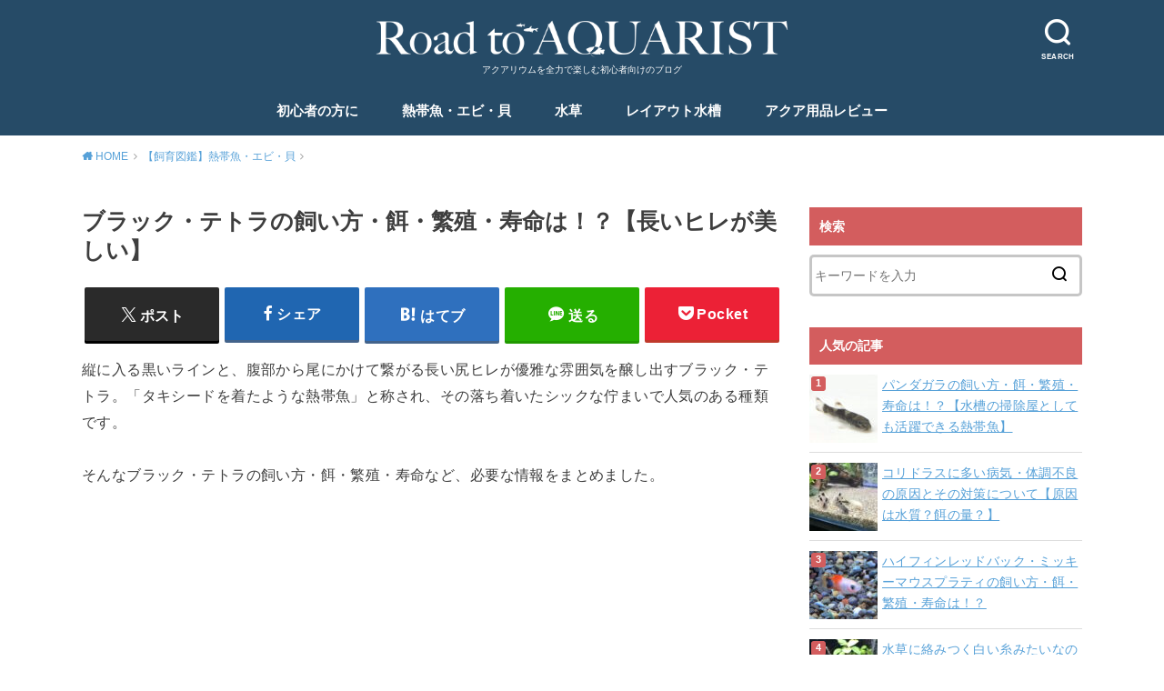

--- FILE ---
content_type: text/html; charset=UTF-8
request_url: https://aquariumblog.xyz/biological75/
body_size: 19328
content:
<!doctype html>
<html lang="ja">

<head>

	<meta charset="utf-8">
	<meta http-equiv="X-UA-Compatible" content="IE=edge">
	<meta name="HandheldFriendly" content="True">
	<meta name="MobileOptimized" content="320">
	<meta name="viewport" content="width=device-width, initial-scale=1"/>
	<link rel="pingback" href="https://aquariumblog.xyz/xmlrpc.php"><meta name='robots' content='index, follow, max-image-preview:large, max-snippet:-1, max-video-preview:-1' />
	<style>img:is([sizes="auto" i], [sizes^="auto," i]) { contain-intrinsic-size: 3000px 1500px }</style>
	
	<!-- This site is optimized with the Yoast SEO plugin v26.7 - https://yoast.com/wordpress/plugins/seo/ -->
	<title>ブラック・テトラの飼い方・餌・繁殖・寿命は！？【長いヒレが美しい】</title>
	<meta name="description" content="縦に入る黒いラインと、腹部から尾にかけて繋がる長い尻ヒレが優雅な雰囲気を醸し出すブラック・テトラ。「タキシードを着たような熱帯魚」と称され、その落ち着いたシックな佇まいで人気のある種類です。そんなブラック・テトラの飼い方・餌・繁殖・寿命など、必要な情報をまとめました。" />
	<link rel="canonical" href="https://aquariumblog.xyz/biological75/" />
	<meta name="twitter:card" content="summary_large_image" />
	<meta name="twitter:title" content="ブラック・テトラの飼い方・餌・繁殖・寿命は！？【長いヒレが美しい】" />
	<meta name="twitter:description" content="縦に入る黒いラインと、腹部から尾にかけて繋がる長い尻ヒレが優雅な雰囲気を醸し出すブラック・テトラ。「タキシードを着たような熱帯魚」と称され、その落ち着いたシックな佇まいで人気のある種類です。そんなブラック・テトラの飼い方・餌・繁殖・寿命など、必要な情報をまとめました。" />
	<meta name="twitter:image" content="https://aquariumblog.xyz/wp-content/uploads/2019/03/IMG_4866_P-scaled.jpg" />
	<meta name="twitter:label1" content="執筆者" />
	<meta name="twitter:data1" content="aquarist" />
	<meta name="twitter:label2" content="推定読み取り時間" />
	<meta name="twitter:data2" content="6分" />
	<script type="application/ld+json" class="yoast-schema-graph">{"@context":"https://schema.org","@graph":[{"@type":"Article","@id":"https://aquariumblog.xyz/biological75/#article","isPartOf":{"@id":"https://aquariumblog.xyz/biological75/"},"author":{"name":"aquarist","@id":"https://aquariumblog.xyz/#/schema/person/9ee7516d6544346b50fd540a00b0d2e6"},"headline":"ブラック・テトラの飼い方・餌・繁殖・寿命は！？【長いヒレが美しい】","datePublished":"2019-03-17T03:00:22+00:00","dateModified":"2022-07-23T09:30:05+00:00","mainEntityOfPage":{"@id":"https://aquariumblog.xyz/biological75/"},"wordCount":16,"image":{"@id":"https://aquariumblog.xyz/biological75/#primaryimage"},"thumbnailUrl":"https://aquariumblog.xyz/wp-content/uploads/2019/03/IMG_4866_P-scaled.jpg","keywords":["ブラック・テトラ","寿命","繁殖"],"articleSection":["【飼育図鑑】熱帯魚・エビ・貝","中性","初心者向け","寿命3～5年","小型","弱酸性","混泳には注意"],"inLanguage":"ja"},{"@type":"WebPage","@id":"https://aquariumblog.xyz/biological75/","url":"https://aquariumblog.xyz/biological75/","name":"ブラック・テトラの飼い方・餌・繁殖・寿命は！？【長いヒレが美しい】","isPartOf":{"@id":"https://aquariumblog.xyz/#website"},"primaryImageOfPage":{"@id":"https://aquariumblog.xyz/biological75/#primaryimage"},"image":{"@id":"https://aquariumblog.xyz/biological75/#primaryimage"},"thumbnailUrl":"https://aquariumblog.xyz/wp-content/uploads/2019/03/IMG_4866_P-scaled.jpg","datePublished":"2019-03-17T03:00:22+00:00","dateModified":"2022-07-23T09:30:05+00:00","author":{"@id":"https://aquariumblog.xyz/#/schema/person/9ee7516d6544346b50fd540a00b0d2e6"},"description":"縦に入る黒いラインと、腹部から尾にかけて繋がる長い尻ヒレが優雅な雰囲気を醸し出すブラック・テトラ。「タキシードを着たような熱帯魚」と称され、その落ち着いたシックな佇まいで人気のある種類です。そんなブラック・テトラの飼い方・餌・繁殖・寿命など、必要な情報をまとめました。","breadcrumb":{"@id":"https://aquariumblog.xyz/biological75/#breadcrumb"},"inLanguage":"ja","potentialAction":[{"@type":"ReadAction","target":["https://aquariumblog.xyz/biological75/"]}]},{"@type":"ImageObject","inLanguage":"ja","@id":"https://aquariumblog.xyz/biological75/#primaryimage","url":"https://aquariumblog.xyz/wp-content/uploads/2019/03/IMG_4866_P-scaled.jpg","contentUrl":"https://aquariumblog.xyz/wp-content/uploads/2019/03/IMG_4866_P-scaled.jpg","width":1920,"height":2560},{"@type":"BreadcrumbList","@id":"https://aquariumblog.xyz/biological75/#breadcrumb","itemListElement":[{"@type":"ListItem","position":1,"name":"ホーム","item":"https://aquariumblog.xyz/"},{"@type":"ListItem","position":2,"name":"ブラック・テトラの飼い方・餌・繁殖・寿命は！？【長いヒレが美しい】"}]},{"@type":"WebSite","@id":"https://aquariumblog.xyz/#website","url":"https://aquariumblog.xyz/","name":"Road to AQUARIST","description":"アクアリウムを全力で楽しむ初心者向けのブログ","potentialAction":[{"@type":"SearchAction","target":{"@type":"EntryPoint","urlTemplate":"https://aquariumblog.xyz/?s={search_term_string}"},"query-input":{"@type":"PropertyValueSpecification","valueRequired":true,"valueName":"search_term_string"}}],"inLanguage":"ja"},{"@type":"Person","@id":"https://aquariumblog.xyz/#/schema/person/9ee7516d6544346b50fd540a00b0d2e6","name":"aquarist","image":{"@type":"ImageObject","inLanguage":"ja","@id":"https://aquariumblog.xyz/#/schema/person/image/","url":"https://secure.gravatar.com/avatar/936c9a83f15ea7eab0bcce6f126b2011998efd8801b2798ee236fafe1aaeb42f?s=96&d=mm&r=g","contentUrl":"https://secure.gravatar.com/avatar/936c9a83f15ea7eab0bcce6f126b2011998efd8801b2798ee236fafe1aaeb42f?s=96&d=mm&r=g","caption":"aquarist"},"url":"https://aquariumblog.xyz/author/aquarist/"}]}</script>
	<!-- / Yoast SEO plugin. -->


<link rel="alternate" type="application/rss+xml" title="Road to AQUARIST &raquo; フィード" href="https://aquariumblog.xyz/feed/" />
<link rel="alternate" type="application/rss+xml" title="Road to AQUARIST &raquo; コメントフィード" href="https://aquariumblog.xyz/comments/feed/" />
<script type="text/javascript" id="wpp-js" src="https://aquariumblog.xyz/wp-content/plugins/wordpress-popular-posts/assets/js/wpp.min.js?ver=7.3.3" data-sampling="0" data-sampling-rate="100" data-api-url="https://aquariumblog.xyz/wp-json/wordpress-popular-posts" data-post-id="3299" data-token="b94d1e8459" data-lang="0" data-debug="0"></script>
<script type="text/javascript">
/* <![CDATA[ */
window._wpemojiSettings = {"baseUrl":"https:\/\/s.w.org\/images\/core\/emoji\/16.0.1\/72x72\/","ext":".png","svgUrl":"https:\/\/s.w.org\/images\/core\/emoji\/16.0.1\/svg\/","svgExt":".svg","source":{"concatemoji":"https:\/\/aquariumblog.xyz\/wp-includes\/js\/wp-emoji-release.min.js?ver=6.8.3"}};
/*! This file is auto-generated */
!function(s,n){var o,i,e;function c(e){try{var t={supportTests:e,timestamp:(new Date).valueOf()};sessionStorage.setItem(o,JSON.stringify(t))}catch(e){}}function p(e,t,n){e.clearRect(0,0,e.canvas.width,e.canvas.height),e.fillText(t,0,0);var t=new Uint32Array(e.getImageData(0,0,e.canvas.width,e.canvas.height).data),a=(e.clearRect(0,0,e.canvas.width,e.canvas.height),e.fillText(n,0,0),new Uint32Array(e.getImageData(0,0,e.canvas.width,e.canvas.height).data));return t.every(function(e,t){return e===a[t]})}function u(e,t){e.clearRect(0,0,e.canvas.width,e.canvas.height),e.fillText(t,0,0);for(var n=e.getImageData(16,16,1,1),a=0;a<n.data.length;a++)if(0!==n.data[a])return!1;return!0}function f(e,t,n,a){switch(t){case"flag":return n(e,"\ud83c\udff3\ufe0f\u200d\u26a7\ufe0f","\ud83c\udff3\ufe0f\u200b\u26a7\ufe0f")?!1:!n(e,"\ud83c\udde8\ud83c\uddf6","\ud83c\udde8\u200b\ud83c\uddf6")&&!n(e,"\ud83c\udff4\udb40\udc67\udb40\udc62\udb40\udc65\udb40\udc6e\udb40\udc67\udb40\udc7f","\ud83c\udff4\u200b\udb40\udc67\u200b\udb40\udc62\u200b\udb40\udc65\u200b\udb40\udc6e\u200b\udb40\udc67\u200b\udb40\udc7f");case"emoji":return!a(e,"\ud83e\udedf")}return!1}function g(e,t,n,a){var r="undefined"!=typeof WorkerGlobalScope&&self instanceof WorkerGlobalScope?new OffscreenCanvas(300,150):s.createElement("canvas"),o=r.getContext("2d",{willReadFrequently:!0}),i=(o.textBaseline="top",o.font="600 32px Arial",{});return e.forEach(function(e){i[e]=t(o,e,n,a)}),i}function t(e){var t=s.createElement("script");t.src=e,t.defer=!0,s.head.appendChild(t)}"undefined"!=typeof Promise&&(o="wpEmojiSettingsSupports",i=["flag","emoji"],n.supports={everything:!0,everythingExceptFlag:!0},e=new Promise(function(e){s.addEventListener("DOMContentLoaded",e,{once:!0})}),new Promise(function(t){var n=function(){try{var e=JSON.parse(sessionStorage.getItem(o));if("object"==typeof e&&"number"==typeof e.timestamp&&(new Date).valueOf()<e.timestamp+604800&&"object"==typeof e.supportTests)return e.supportTests}catch(e){}return null}();if(!n){if("undefined"!=typeof Worker&&"undefined"!=typeof OffscreenCanvas&&"undefined"!=typeof URL&&URL.createObjectURL&&"undefined"!=typeof Blob)try{var e="postMessage("+g.toString()+"("+[JSON.stringify(i),f.toString(),p.toString(),u.toString()].join(",")+"));",a=new Blob([e],{type:"text/javascript"}),r=new Worker(URL.createObjectURL(a),{name:"wpTestEmojiSupports"});return void(r.onmessage=function(e){c(n=e.data),r.terminate(),t(n)})}catch(e){}c(n=g(i,f,p,u))}t(n)}).then(function(e){for(var t in e)n.supports[t]=e[t],n.supports.everything=n.supports.everything&&n.supports[t],"flag"!==t&&(n.supports.everythingExceptFlag=n.supports.everythingExceptFlag&&n.supports[t]);n.supports.everythingExceptFlag=n.supports.everythingExceptFlag&&!n.supports.flag,n.DOMReady=!1,n.readyCallback=function(){n.DOMReady=!0}}).then(function(){return e}).then(function(){var e;n.supports.everything||(n.readyCallback(),(e=n.source||{}).concatemoji?t(e.concatemoji):e.wpemoji&&e.twemoji&&(t(e.twemoji),t(e.wpemoji)))}))}((window,document),window._wpemojiSettings);
/* ]]> */
</script>
<!-- aquariumblog.xyz is managing ads with Advanced Ads 2.0.10 – https://wpadvancedads.com/ --><script id="aquar-ready">
			window.advanced_ads_ready=function(e,a){a=a||"complete";var d=function(e){return"interactive"===a?"loading"!==e:"complete"===e};d(document.readyState)?e():document.addEventListener("readystatechange",(function(a){d(a.target.readyState)&&e()}),{once:"interactive"===a})},window.advanced_ads_ready_queue=window.advanced_ads_ready_queue||[];		</script>
		<style id='wp-emoji-styles-inline-css' type='text/css'>

	img.wp-smiley, img.emoji {
		display: inline !important;
		border: none !important;
		box-shadow: none !important;
		height: 1em !important;
		width: 1em !important;
		margin: 0 0.07em !important;
		vertical-align: -0.1em !important;
		background: none !important;
		padding: 0 !important;
	}
</style>
<link rel='stylesheet' id='wp-block-library-css' href='https://aquariumblog.xyz/wp-includes/css/dist/block-library/style.min.css' type='text/css' media='all' />
<style id='classic-theme-styles-inline-css' type='text/css'>
/*! This file is auto-generated */
.wp-block-button__link{color:#fff;background-color:#32373c;border-radius:9999px;box-shadow:none;text-decoration:none;padding:calc(.667em + 2px) calc(1.333em + 2px);font-size:1.125em}.wp-block-file__button{background:#32373c;color:#fff;text-decoration:none}
</style>
<style id='rinkerg-gutenberg-rinker-style-inline-css' type='text/css'>
.wp-block-create-block-block{background-color:#21759b;color:#fff;padding:2px}

</style>
<style id='global-styles-inline-css' type='text/css'>
:root{--wp--preset--aspect-ratio--square: 1;--wp--preset--aspect-ratio--4-3: 4/3;--wp--preset--aspect-ratio--3-4: 3/4;--wp--preset--aspect-ratio--3-2: 3/2;--wp--preset--aspect-ratio--2-3: 2/3;--wp--preset--aspect-ratio--16-9: 16/9;--wp--preset--aspect-ratio--9-16: 9/16;--wp--preset--color--black: #000000;--wp--preset--color--cyan-bluish-gray: #abb8c3;--wp--preset--color--white: #ffffff;--wp--preset--color--pale-pink: #f78da7;--wp--preset--color--vivid-red: #cf2e2e;--wp--preset--color--luminous-vivid-orange: #ff6900;--wp--preset--color--luminous-vivid-amber: #fcb900;--wp--preset--color--light-green-cyan: #7bdcb5;--wp--preset--color--vivid-green-cyan: #00d084;--wp--preset--color--pale-cyan-blue: #8ed1fc;--wp--preset--color--vivid-cyan-blue: #0693e3;--wp--preset--color--vivid-purple: #9b51e0;--wp--preset--gradient--vivid-cyan-blue-to-vivid-purple: linear-gradient(135deg,rgba(6,147,227,1) 0%,rgb(155,81,224) 100%);--wp--preset--gradient--light-green-cyan-to-vivid-green-cyan: linear-gradient(135deg,rgb(122,220,180) 0%,rgb(0,208,130) 100%);--wp--preset--gradient--luminous-vivid-amber-to-luminous-vivid-orange: linear-gradient(135deg,rgba(252,185,0,1) 0%,rgba(255,105,0,1) 100%);--wp--preset--gradient--luminous-vivid-orange-to-vivid-red: linear-gradient(135deg,rgba(255,105,0,1) 0%,rgb(207,46,46) 100%);--wp--preset--gradient--very-light-gray-to-cyan-bluish-gray: linear-gradient(135deg,rgb(238,238,238) 0%,rgb(169,184,195) 100%);--wp--preset--gradient--cool-to-warm-spectrum: linear-gradient(135deg,rgb(74,234,220) 0%,rgb(151,120,209) 20%,rgb(207,42,186) 40%,rgb(238,44,130) 60%,rgb(251,105,98) 80%,rgb(254,248,76) 100%);--wp--preset--gradient--blush-light-purple: linear-gradient(135deg,rgb(255,206,236) 0%,rgb(152,150,240) 100%);--wp--preset--gradient--blush-bordeaux: linear-gradient(135deg,rgb(254,205,165) 0%,rgb(254,45,45) 50%,rgb(107,0,62) 100%);--wp--preset--gradient--luminous-dusk: linear-gradient(135deg,rgb(255,203,112) 0%,rgb(199,81,192) 50%,rgb(65,88,208) 100%);--wp--preset--gradient--pale-ocean: linear-gradient(135deg,rgb(255,245,203) 0%,rgb(182,227,212) 50%,rgb(51,167,181) 100%);--wp--preset--gradient--electric-grass: linear-gradient(135deg,rgb(202,248,128) 0%,rgb(113,206,126) 100%);--wp--preset--gradient--midnight: linear-gradient(135deg,rgb(2,3,129) 0%,rgb(40,116,252) 100%);--wp--preset--font-size--small: 13px;--wp--preset--font-size--medium: 20px;--wp--preset--font-size--large: 36px;--wp--preset--font-size--x-large: 42px;--wp--preset--spacing--20: 0.44rem;--wp--preset--spacing--30: 0.67rem;--wp--preset--spacing--40: 1rem;--wp--preset--spacing--50: 1.5rem;--wp--preset--spacing--60: 2.25rem;--wp--preset--spacing--70: 3.38rem;--wp--preset--spacing--80: 5.06rem;--wp--preset--shadow--natural: 6px 6px 9px rgba(0, 0, 0, 0.2);--wp--preset--shadow--deep: 12px 12px 50px rgba(0, 0, 0, 0.4);--wp--preset--shadow--sharp: 6px 6px 0px rgba(0, 0, 0, 0.2);--wp--preset--shadow--outlined: 6px 6px 0px -3px rgba(255, 255, 255, 1), 6px 6px rgba(0, 0, 0, 1);--wp--preset--shadow--crisp: 6px 6px 0px rgba(0, 0, 0, 1);}:where(.is-layout-flex){gap: 0.5em;}:where(.is-layout-grid){gap: 0.5em;}body .is-layout-flex{display: flex;}.is-layout-flex{flex-wrap: wrap;align-items: center;}.is-layout-flex > :is(*, div){margin: 0;}body .is-layout-grid{display: grid;}.is-layout-grid > :is(*, div){margin: 0;}:where(.wp-block-columns.is-layout-flex){gap: 2em;}:where(.wp-block-columns.is-layout-grid){gap: 2em;}:where(.wp-block-post-template.is-layout-flex){gap: 1.25em;}:where(.wp-block-post-template.is-layout-grid){gap: 1.25em;}.has-black-color{color: var(--wp--preset--color--black) !important;}.has-cyan-bluish-gray-color{color: var(--wp--preset--color--cyan-bluish-gray) !important;}.has-white-color{color: var(--wp--preset--color--white) !important;}.has-pale-pink-color{color: var(--wp--preset--color--pale-pink) !important;}.has-vivid-red-color{color: var(--wp--preset--color--vivid-red) !important;}.has-luminous-vivid-orange-color{color: var(--wp--preset--color--luminous-vivid-orange) !important;}.has-luminous-vivid-amber-color{color: var(--wp--preset--color--luminous-vivid-amber) !important;}.has-light-green-cyan-color{color: var(--wp--preset--color--light-green-cyan) !important;}.has-vivid-green-cyan-color{color: var(--wp--preset--color--vivid-green-cyan) !important;}.has-pale-cyan-blue-color{color: var(--wp--preset--color--pale-cyan-blue) !important;}.has-vivid-cyan-blue-color{color: var(--wp--preset--color--vivid-cyan-blue) !important;}.has-vivid-purple-color{color: var(--wp--preset--color--vivid-purple) !important;}.has-black-background-color{background-color: var(--wp--preset--color--black) !important;}.has-cyan-bluish-gray-background-color{background-color: var(--wp--preset--color--cyan-bluish-gray) !important;}.has-white-background-color{background-color: var(--wp--preset--color--white) !important;}.has-pale-pink-background-color{background-color: var(--wp--preset--color--pale-pink) !important;}.has-vivid-red-background-color{background-color: var(--wp--preset--color--vivid-red) !important;}.has-luminous-vivid-orange-background-color{background-color: var(--wp--preset--color--luminous-vivid-orange) !important;}.has-luminous-vivid-amber-background-color{background-color: var(--wp--preset--color--luminous-vivid-amber) !important;}.has-light-green-cyan-background-color{background-color: var(--wp--preset--color--light-green-cyan) !important;}.has-vivid-green-cyan-background-color{background-color: var(--wp--preset--color--vivid-green-cyan) !important;}.has-pale-cyan-blue-background-color{background-color: var(--wp--preset--color--pale-cyan-blue) !important;}.has-vivid-cyan-blue-background-color{background-color: var(--wp--preset--color--vivid-cyan-blue) !important;}.has-vivid-purple-background-color{background-color: var(--wp--preset--color--vivid-purple) !important;}.has-black-border-color{border-color: var(--wp--preset--color--black) !important;}.has-cyan-bluish-gray-border-color{border-color: var(--wp--preset--color--cyan-bluish-gray) !important;}.has-white-border-color{border-color: var(--wp--preset--color--white) !important;}.has-pale-pink-border-color{border-color: var(--wp--preset--color--pale-pink) !important;}.has-vivid-red-border-color{border-color: var(--wp--preset--color--vivid-red) !important;}.has-luminous-vivid-orange-border-color{border-color: var(--wp--preset--color--luminous-vivid-orange) !important;}.has-luminous-vivid-amber-border-color{border-color: var(--wp--preset--color--luminous-vivid-amber) !important;}.has-light-green-cyan-border-color{border-color: var(--wp--preset--color--light-green-cyan) !important;}.has-vivid-green-cyan-border-color{border-color: var(--wp--preset--color--vivid-green-cyan) !important;}.has-pale-cyan-blue-border-color{border-color: var(--wp--preset--color--pale-cyan-blue) !important;}.has-vivid-cyan-blue-border-color{border-color: var(--wp--preset--color--vivid-cyan-blue) !important;}.has-vivid-purple-border-color{border-color: var(--wp--preset--color--vivid-purple) !important;}.has-vivid-cyan-blue-to-vivid-purple-gradient-background{background: var(--wp--preset--gradient--vivid-cyan-blue-to-vivid-purple) !important;}.has-light-green-cyan-to-vivid-green-cyan-gradient-background{background: var(--wp--preset--gradient--light-green-cyan-to-vivid-green-cyan) !important;}.has-luminous-vivid-amber-to-luminous-vivid-orange-gradient-background{background: var(--wp--preset--gradient--luminous-vivid-amber-to-luminous-vivid-orange) !important;}.has-luminous-vivid-orange-to-vivid-red-gradient-background{background: var(--wp--preset--gradient--luminous-vivid-orange-to-vivid-red) !important;}.has-very-light-gray-to-cyan-bluish-gray-gradient-background{background: var(--wp--preset--gradient--very-light-gray-to-cyan-bluish-gray) !important;}.has-cool-to-warm-spectrum-gradient-background{background: var(--wp--preset--gradient--cool-to-warm-spectrum) !important;}.has-blush-light-purple-gradient-background{background: var(--wp--preset--gradient--blush-light-purple) !important;}.has-blush-bordeaux-gradient-background{background: var(--wp--preset--gradient--blush-bordeaux) !important;}.has-luminous-dusk-gradient-background{background: var(--wp--preset--gradient--luminous-dusk) !important;}.has-pale-ocean-gradient-background{background: var(--wp--preset--gradient--pale-ocean) !important;}.has-electric-grass-gradient-background{background: var(--wp--preset--gradient--electric-grass) !important;}.has-midnight-gradient-background{background: var(--wp--preset--gradient--midnight) !important;}.has-small-font-size{font-size: var(--wp--preset--font-size--small) !important;}.has-medium-font-size{font-size: var(--wp--preset--font-size--medium) !important;}.has-large-font-size{font-size: var(--wp--preset--font-size--large) !important;}.has-x-large-font-size{font-size: var(--wp--preset--font-size--x-large) !important;}
:where(.wp-block-post-template.is-layout-flex){gap: 1.25em;}:where(.wp-block-post-template.is-layout-grid){gap: 1.25em;}
:where(.wp-block-columns.is-layout-flex){gap: 2em;}:where(.wp-block-columns.is-layout-grid){gap: 2em;}
:root :where(.wp-block-pullquote){font-size: 1.5em;line-height: 1.6;}
</style>
<link rel='stylesheet' id='toc-screen-css' href='https://aquariumblog.xyz/wp-content/plugins/table-of-contents-plus/screen.min.css?ver=2411.1' type='text/css' media='all' />
<link rel='stylesheet' id='wordpress-popular-posts-css-css' href='https://aquariumblog.xyz/wp-content/plugins/wordpress-popular-posts/assets/css/wpp.css?ver=7.3.3' type='text/css' media='all' />
<link rel='stylesheet' id='yyi_rinker_stylesheet-css' href='https://aquariumblog.xyz/wp-content/plugins/yyi-rinker/css/style.css?v=1.11.1' type='text/css' media='all' />
<link rel='stylesheet' id='style-css' href='https://aquariumblog.xyz/wp-content/themes/yswallow/style.min.css?ver=1.6.3' type='text/css' media='all' />
<link rel='stylesheet' id='swl_child-style-css' href='https://aquariumblog.xyz/wp-content/themes/yswallow_custom/style.css' type='text/css' media='all' />
<link rel='stylesheet' id='fontawesome-css' href='https://aquariumblog.xyz/wp-content/themes/yswallow/library/css/font-awesome.min.css' type='text/css' media='all' />
<link rel='stylesheet' id='yarpp-thumbnails-css' href='https://aquariumblog.xyz/wp-content/plugins/yet-another-related-posts-plugin/style/styles_thumbnails.css?ver=5.30.11' type='text/css' media='all' />
<style id='yarpp-thumbnails-inline-css' type='text/css'>
.yarpp-thumbnails-horizontal .yarpp-thumbnail {width: 160px;height: 200px;margin: 5px;margin-left: 0px;}.yarpp-thumbnail > img, .yarpp-thumbnail-default {width: 150px;height: 150px;margin: 5px;}.yarpp-thumbnails-horizontal .yarpp-thumbnail-title {margin: 7px;margin-top: 0px;width: 150px;}.yarpp-thumbnail-default > img {min-height: 150px;min-width: 150px;}
</style>
<script type="text/javascript" src="https://aquariumblog.xyz/wp-includes/js/jquery/jquery.min.js?ver=3.7.1" id="jquery-core-js"></script>
<script type="text/javascript" src="https://aquariumblog.xyz/wp-includes/js/jquery/jquery-migrate.min.js?ver=3.4.1" id="jquery-migrate-js"></script>
<link rel="https://api.w.org/" href="https://aquariumblog.xyz/wp-json/" /><link rel="alternate" title="JSON" type="application/json" href="https://aquariumblog.xyz/wp-json/wp/v2/posts/3299" /><link rel="EditURI" type="application/rsd+xml" title="RSD" href="https://aquariumblog.xyz/xmlrpc.php?rsd" />
<meta name="generator" content="WordPress 6.8.3" />
<link rel='shortlink' href='https://aquariumblog.xyz/?p=3299' />
<link rel="alternate" title="oEmbed (JSON)" type="application/json+oembed" href="https://aquariumblog.xyz/wp-json/oembed/1.0/embed?url=https%3A%2F%2Faquariumblog.xyz%2Fbiological75%2F" />
<link rel="alternate" title="oEmbed (XML)" type="text/xml+oembed" href="https://aquariumblog.xyz/wp-json/oembed/1.0/embed?url=https%3A%2F%2Faquariumblog.xyz%2Fbiological75%2F&#038;format=xml" />
            <style id="wpp-loading-animation-styles">@-webkit-keyframes bgslide{from{background-position-x:0}to{background-position-x:-200%}}@keyframes bgslide{from{background-position-x:0}to{background-position-x:-200%}}.wpp-widget-block-placeholder,.wpp-shortcode-placeholder{margin:0 auto;width:60px;height:3px;background:#dd3737;background:linear-gradient(90deg,#dd3737 0%,#571313 10%,#dd3737 100%);background-size:200% auto;border-radius:3px;-webkit-animation:bgslide 1s infinite linear;animation:bgslide 1s infinite linear}</style>
            <style>
.yyi-rinker-images {
    display: flex;
    justify-content: center;
    align-items: center;
    position: relative;

}
div.yyi-rinker-image img.yyi-rinker-main-img.hidden {
    display: none;
}

.yyi-rinker-images-arrow {
    cursor: pointer;
    position: absolute;
    top: 50%;
    display: block;
    margin-top: -11px;
    opacity: 0.6;
    width: 22px;
}

.yyi-rinker-images-arrow-left{
    left: -10px;
}
.yyi-rinker-images-arrow-right{
    right: -10px;
}

.yyi-rinker-images-arrow-left.hidden {
    display: none;
}

.yyi-rinker-images-arrow-right.hidden {
    display: none;
}
div.yyi-rinker-contents.yyi-rinker-design-tate  div.yyi-rinker-box{
    flex-direction: column;
}

div.yyi-rinker-contents.yyi-rinker-design-slim div.yyi-rinker-box .yyi-rinker-links {
    flex-direction: column;
}

div.yyi-rinker-contents.yyi-rinker-design-slim div.yyi-rinker-info {
    width: 100%;
}

div.yyi-rinker-contents.yyi-rinker-design-slim .yyi-rinker-title {
    text-align: center;
}

div.yyi-rinker-contents.yyi-rinker-design-slim .yyi-rinker-links {
    text-align: center;
}
div.yyi-rinker-contents.yyi-rinker-design-slim .yyi-rinker-image {
    margin: auto;
}

div.yyi-rinker-contents.yyi-rinker-design-slim div.yyi-rinker-info ul.yyi-rinker-links li {
	align-self: stretch;
}
div.yyi-rinker-contents.yyi-rinker-design-slim div.yyi-rinker-box div.yyi-rinker-info {
	padding: 0;
}
div.yyi-rinker-contents.yyi-rinker-design-slim div.yyi-rinker-box {
	flex-direction: column;
	padding: 14px 5px 0;
}

.yyi-rinker-design-slim div.yyi-rinker-box div.yyi-rinker-info {
	text-align: center;
}

.yyi-rinker-design-slim div.price-box span.price {
	display: block;
}

div.yyi-rinker-contents.yyi-rinker-design-slim div.yyi-rinker-info div.yyi-rinker-title a{
	font-size:16px;
}

div.yyi-rinker-contents.yyi-rinker-design-slim ul.yyi-rinker-links li.amazonkindlelink:before,  div.yyi-rinker-contents.yyi-rinker-design-slim ul.yyi-rinker-links li.amazonlink:before,  div.yyi-rinker-contents.yyi-rinker-design-slim ul.yyi-rinker-links li.rakutenlink:before, div.yyi-rinker-contents.yyi-rinker-design-slim ul.yyi-rinker-links li.yahoolink:before, div.yyi-rinker-contents.yyi-rinker-design-slim ul.yyi-rinker-links li.mercarilink:before {
	font-size:12px;
}

div.yyi-rinker-contents.yyi-rinker-design-slim ul.yyi-rinker-links li a {
	font-size: 13px;
}
.entry-content ul.yyi-rinker-links li {
	padding: 0;
}

div.yyi-rinker-contents .yyi-rinker-attention.attention_desing_right_ribbon {
    width: 89px;
    height: 91px;
    position: absolute;
    top: -1px;
    right: -1px;
    left: auto;
    overflow: hidden;
}

div.yyi-rinker-contents .yyi-rinker-attention.attention_desing_right_ribbon span {
    display: inline-block;
    width: 146px;
    position: absolute;
    padding: 4px 0;
    left: -13px;
    top: 12px;
    text-align: center;
    font-size: 12px;
    line-height: 24px;
    -webkit-transform: rotate(45deg);
    transform: rotate(45deg);
    box-shadow: 0 1px 3px rgba(0, 0, 0, 0.2);
}

div.yyi-rinker-contents .yyi-rinker-attention.attention_desing_right_ribbon {
    background: none;
}
.yyi-rinker-attention.attention_desing_right_ribbon .yyi-rinker-attention-after,
.yyi-rinker-attention.attention_desing_right_ribbon .yyi-rinker-attention-before{
display:none;
}
div.yyi-rinker-use-right_ribbon div.yyi-rinker-title {
    margin-right: 2rem;
}

				</style><!-- Global site tag (gtag.js) - Google Analytics -->
<script async src="https://www.googletagmanager.com/gtag/js?id=UA-118780996-1"></script>
<script>
  window.dataLayer = window.dataLayer || [];
  function gtag(){dataLayer.push(arguments);}
  gtag('js', new Date());

  gtag('config', 'UA-118780996-1');
</script>

<script async src="https://pagead2.googlesyndication.com/pagead/js/adsbygoogle.js?client=ca-pub-7449181882840911"
     crossorigin="anonymous"></script>

<script type="application/javascript" src="//anymind360.com/js/11641/ats.js"></script>
<style type="text/css">
body, #breadcrumb li a::after{ color: #3E3E3E;}
a, #breadcrumb li a i, .authorbox .author_sns li a::before,.widget li a:after{ color: #57a1d8;}
a:hover{ color: #9eccef;}
.article-footer .post-categories li a,.article-footer .tags a{ background: #57a1d8; border-color:#57a1d8;}
.article-footer .tags a{ color:#57a1d8; background: none;}
.article-footer .post-categories li a:hover,.article-footer .tags a:hover{ background:#9eccef;  border-color:#9eccef;}
input[type="text"],input[type="password"],input[type="datetime"],input[type="datetime-local"],input[type="date"],input[type="month"],input[type="time"],input[type="week"],input[type="number"],input[type="email"],input[type="url"],input[type="search"],input[type="tel"],input[type="color"],select,textarea,.field { background-color: #ffffff;}
#header{ color: #ffffff; background: #264b67;}
#logo a{ color: #ecf6ff;}
@media only screen and (min-width: 768px) {
	#g_nav .nav > li::after{ background: #ecf6ff;}
	#g_nav .nav li ul.sub-menu, #g_nav .nav li ul.children{ background: #2e3a44;color: #ffffff;}
	.archives-list .post-list a .eyecatch::after{ background: #57a1d8;}
}

.slick-prev:before, .slick-next:before, .accordionBtn, #submit, button, html input[type="button"], input[type="reset"], input[type="submit"], .pagination a:hover, .pagination a:focus,.page-links a:hover, .page-links a:focus { background-color: #57a1d8;}
.accordionBtn.active, #submit:hover, #submit:focus{ background-color: #9eccef;}
.entry-content h2, .homeadd_wrap .widgettitle, .widgettitle, .eyecatch .cat-name, ul.wpp-list li a:before, .cat_postlist .catttl span::before, .cat_postlist .catttl span::after, .accordion::before{ background: #d35d5e; color: #ffffff;}
.entry-content h3,.entry-content h4{ border-color: #d35d5e;}
.h_balloon .entry-content h2:after{ border-top-color: #d35d5e;}
.entry-content ol li:before{ background: #d35d5e; border-color: #d35d5e;  color: #ffffff;}
.entry-content ol li ol li:before{ color: #d35d5e;}
.entry-content ul li:before{ color: #d35d5e;}
.entry-content blockquote::before,.entry-content blockquote::after{color: #d35d5e;}

.btn-wrap a{background: #57a1d8;border: 1px solid #57a1d8;}
.btn-wrap a:hover,.widget .btn-wrap:not(.simple) a:hover{color: #57a1d8;border-color: #57a1d8;}
.btn-wrap.simple a, .pagination a, .pagination span,.page-links a{border-color: #57a1d8; color: #57a1d8;}
.btn-wrap.simple a:hover, .pagination .current,.pagination .current:hover,.page-links ul > li > span{background-color: #57a1d8;}

#footer-top::before{background-color: #d35d5e;}
#footer,.cta-inner{background-color: #2e3a44; color: #ffffff;}

</style>
<link rel="icon" href="https://aquariumblog.xyz/wp-content/uploads/2018/05/cropped-icon-32x32.gif" sizes="32x32" />
<link rel="icon" href="https://aquariumblog.xyz/wp-content/uploads/2018/05/cropped-icon-192x192.gif" sizes="192x192" />
<link rel="apple-touch-icon" href="https://aquariumblog.xyz/wp-content/uploads/2018/05/cropped-icon-180x180.gif" />
<meta name="msapplication-TileImage" content="https://aquariumblog.xyz/wp-content/uploads/2018/05/cropped-icon-270x270.gif" />
		<style type="text/css" id="wp-custom-css">
			/*=================================================================================
 カエレバ・ヨメレバ・トマレバ
=================================================================================*/
 
.cstmreba {
 width:98%;
 height:auto;
 margin:36px auto;
 font-family:'Lucida Grande','Hiragino Kaku Gothic ProN',Helvetica, Meiryo, sans-serif;
 line-height: 1.5;
 word-wrap: break-word;
 box-sizing: border-box;
 display: block;
}
.cstmreba a {
 transition: 0.8s ;
 color:#285EFF; /* テキストリンクカラー */
}
.cstmreba a:hover {
 color:#FFCA28; /* テキストリンクカラー(マウスオーバー時) */
}
.cstmreba .booklink-box,
.cstmreba .kaerebalink-box,
.cstmreba .tomarebalink-box {
 width: 100%;
 background-color: #fafafa; /* 全体の背景カラー */
 overflow: hidden;
 border-radius: 0px;
 box-sizing: border-box;
 padding: 12px 8px;
 box-shadow: 0px 2px 5px 0 rgba(0,0,0,.26);
}
/* サムネイル画像ボックス */
.cstmreba .booklink-image,
.cstmreba .kaerebalink-image,
.cstmreba .tomarebalink-image {
 width:150px;
 float:left;
 margin:0 14px 0 0;
 text-align: center;
 background: #fff;
}
.cstmreba .booklink-image a,
.cstmreba .kaerebalink-image a,
.cstmreba .tomarebalink-image a {
 width:100%;
 display:block;
}
.cstmreba .booklink-image a img,
.cstmreba .kaerebalink-image a img,
.cstmreba .tomarebalink-image a img {
 margin:0 ;
 padding: 0;
 text-align:center;
 background: #fff;
}
.cstmreba .booklink-info,.cstmreba .kaerebalink-info,.cstmreba .tomarebalink-info {
 overflow:hidden;
 line-height:170%;
 color: #333;
}
/* infoボックス内リンク下線非表示 */
.cstmreba .booklink-info a,
.cstmreba .kaerebalink-info a,
.cstmreba .tomarebalink-info a {
 text-decoration: none;
}
/* 作品・商品・ホテル名 リンク */
.cstmreba .booklink-name>a,
.cstmreba .kaerebalink-name>a,
.cstmreba .tomarebalink-name>a {
 border-bottom: 1px solid ;
 font-size:16px;
}
/* タイトル下にPタグ自動挿入された際の余白を小さく */
.cstmreba .kaerebalink-name p,
.cstmreba .booklink-name p,
.cstmreba .tomarebalink-name p {
    margin: 0;
}
/* powered by */
.cstmreba .booklink-powered-date,
.cstmreba .kaerebalink-powered-date,
.cstmreba .tomarebalink-powered-date {
 font-size:10px;
 line-height:150%;
}
.cstmreba .booklink-powered-date a,
.cstmreba .kaerebalink-powered-date a,
.cstmreba .tomarebalink-powered-date a {
 color:#333;
 border-bottom: none ;
}
.cstmreba .booklink-powered-date a:hover,
.cstmreba .kaerebalink-powered-date a:hover,
.cstmreba .tomarebalink-powered-date a:hover {
 color:#333;
 border-bottom: 1px solid #333 ;
}
/* 著者・住所 */
.cstmreba .booklink-detail,.cstmreba .kaerebalink-detail,.cstmreba .tomarebalink-address {
 font-size:12px;
}
.cstmreba .kaerebalink-link1 div img,.cstmreba .booklink-link2 div img,.cstmreba .tomarebalink-link1 div img {
 display:none !important;
}
.cstmreba .kaerebalink-link1, .cstmreba .booklink-link2,.cstmreba .tomarebalink-link1 {
 display: inline-block;
 width: 100%;
 margin-top: 5px;
}
.cstmreba .booklink-link2>div,
.cstmreba .kaerebalink-link1>div,
.cstmreba .tomarebalink-link1>div {
 float:left;
 width:24%;
 min-width:128px;
 margin:0.5%;
}
/***** ボタンデザインここから ******/
.cstmreba .booklink-link2 a,
.cstmreba .kaerebalink-link1 a,
.cstmreba .tomarebalink-link1 a {
 width: 100%;
 display: inline-block;
 text-align: center;
 box-sizing: border-box;
 margin: 1px 0;
 padding:3% 0.5%;
 border-radius: 8px;
 font-size: 13px;
 font-weight: bold;
 line-height: 180%;
 color: #fff;
 box-shadow: 0px 2px 4px 0 rgba(0,0,0,.26);
}
/* トマレバ */
.cstmreba .tomarebalink-link1 .shoplinkrakuten a {background: #76ae25; border: 2px solid #76ae25; }/* 楽天トラベル */
.cstmreba .tomarebalink-link1 .shoplinkjalan a { background: #ff7a15; border: 2px solid #ff7a15;}/* じゃらん */
.cstmreba .tomarebalink-link1 .shoplinkjtb a { background: #c81528; border: 2px solid #c81528;}/* JTB */
.cstmreba .tomarebalink-link1 .shoplinkknt a { background: #0b499d; border: 2px solid #0b499d;}/* KNT */
.cstmreba .tomarebalink-link1 .shoplinkikyu a { background: #bf9500; border: 2px solid #bf9500;}/* 一休 */
.cstmreba .tomarebalink-link1 .shoplinkrurubu a { background: #000066; border: 2px solid #000066;}/* るるぶ */
.cstmreba .tomarebalink-link1 .shoplinkyahoo a { background: #ff0033; border: 2px solid #ff0033;}/* Yahoo!トラベル */
.cstmreba .tomarebalink-link1 .shoplinkhis a { background: #004bb0; border: 2px solid #004bb0;}/*** HIS ***/
/* カエレバ */
.cstmreba .kaerebalink-link1 .shoplinkyahoo a {background:#ff0033; border:2px solid #ff0033; letter-spacing:normal;} /* Yahoo!ショッピング */
.cstmreba .kaerebalink-link1 .shoplinkbellemaison a { background:#84be24 ; border: 2px solid #84be24;} /* ベルメゾン */
.cstmreba .kaerebalink-link1 .shoplinkcecile a { background:#8d124b; border: 2px solid #8d124b;} /* セシール */
.cstmreba .kaerebalink-link1 .shoplinkkakakucom a {background:#314995; border: 2px solid #314995;} /* 価格コム */
/* ヨメレバ */
.cstmreba .booklink-link2 .shoplinkkindle a { background:#007dcd; border: 2px solid #007dcd;} /* Kindle */
.cstmreba .booklink-link2 .shoplinkrakukobo a { background:#bf0000; border: 2px solid #bf0000;} /* 楽天kobo */
.cstmreba .booklink-link2  .shoplinkbk1 a { background:#0085cd; border: 2px solid #0085cd;} /* honto */
.cstmreba .booklink-link2 .shoplinkehon a { background:#2a2c6d; border: 2px solid #2a2c6d;} /* ehon */
.cstmreba .booklink-link2 .shoplinkkino a { background:#003e92; border: 2px solid #003e92;} /* 紀伊國屋書店 */
.cstmreba .booklink-link2 .shoplinktoshokan a { background:#333333; border: 2px solid #333333;} /* 図書館 */
/* カエレバ・ヨメレバ共通 */
.cstmreba .kaerebalink-link1 .shoplinkamazon a,
.cstmreba .booklink-link2 .shoplinkamazon a {
 background:#FF9901;
 border: 2px solid #ff9901;
} /* Amazon */
.cstmreba .kaerebalink-link1 .shoplinkrakuten a,
.cstmreba .booklink-link2 .shoplinkrakuten a {
 background: #bf0000;
 border: 2px solid #bf0000;
} /* 楽天 */
.cstmreba .kaerebalink-link1 .shoplinkseven a,
.cstmreba .booklink-link2 .shoplinkseven a {
 background:#225496;
 border: 2px solid #225496;
} /* 7net */
/****** ボタンカラー ここまで *****/
 
/***** ボタンデザイン　マウスオーバー時ここから *****/
.cstmreba .booklink-link2 a:hover,
.cstmreba .kaerebalink-link1 a:hover,
.cstmreba .tomarebalink-link1 a:hover {
 background: #fff;
}
/* トマレバ */
.cstmreba .tomarebalink-link1 .shoplinkrakuten a:hover { color: #76ae25; }/* 楽天トラベル */
.cstmreba .tomarebalink-link1 .shoplinkjalan a:hover { color: #ff7a15; }/* じゃらん */
.cstmreba .tomarebalink-link1 .shoplinkjtb a:hover { color: #c81528; }/* JTB */
.cstmreba .tomarebalink-link1 .shoplinkknt a:hover { color: #0b499d; }/* KNT */
.cstmreba .tomarebalink-link1 .shoplinkikyu a:hover { color: #bf9500; }/* 一休 */
.cstmreba .tomarebalink-link1 .shoplinkrurubu a:hover { color: #000066; }/* るるぶ */
.cstmreba .tomarebalink-link1 .shoplinkyahoo a:hover { color: #ff0033; }/* Yahoo!トラベル */
.cstmreba .tomarebalink-link1 .shoplinkhis a:hover { color: #004bb0; }/*** HIS ***/
/* カエレバ */
.cstmreba .kaerebalink-link1 .shoplinkyahoo a:hover {color:#ff0033;} /* Yahoo!ショッピング */
.cstmreba .kaerebalink-link1 .shoplinkbellemaison a:hover { color:#84be24 ; } /* ベルメゾン */
.cstmreba .kaerebalink-link1 .shoplinkcecile a:hover { color:#8d124b; } /* セシール */
.cstmreba .kaerebalink-link1 .shoplinkkakakucom a:hover {color:#314995;} /* 価格コム */
/* ヨメレバ */
.cstmreba .booklink-link2 .shoplinkkindle a:hover { color:#007dcd;} /* Kindle */
.cstmreba .booklink-link2 .shoplinkrakukobo a:hover { color:#bf0000; } /* 楽天kobo */
.cstmreba .booklink-link2 .shoplinkbk1 a:hover { color:#0085cd; } /* honto */
.cstmreba .booklink-link2 .shoplinkehon a:hover { color:#2a2c6d; } /* ehon */
.cstmreba .booklink-link2 .shoplinkkino a:hover { color:#003e92; } /* 紀伊國屋書店 */
.cstmreba .booklink-link2 .shoplinktoshokan a:hover { color:#333333; } /* 図書館 */
/* カエレバ・ヨメレバ共通 */
.cstmreba .kaerebalink-link1 .shoplinkamazon a:hover,
.cstmreba .booklink-link2 .shoplinkamazon a:hover {
 color:#FF9901; } /* Amazon */
.cstmreba .kaerebalink-link1 .shoplinkrakuten a:hover,
.cstmreba .booklink-link2 .shoplinkrakuten a:hover {
 color: #bf0000; } /* 楽天 */
.cstmreba .kaerebalink-link1 .shoplinkseven a:hover,
.cstmreba .booklink-link2 .shoplinkseven a:hover {
 color:#225496;} /* 7net */
/***** ボタンデザイン　マウスオーバー時ここまで *****/
.cstmreba .booklink-footer {
 clear:both;
}
 
/*****  解像度768px以下のスタイル *****/
@media screen and (max-width:768px){
 .cstmreba .booklink-image,
 .cstmreba .kaerebalink-image,
 .cstmreba .tomarebalink-image {
 width:100%;
 float:none;
 }
 .cstmreba .booklink-link2>div,
 .cstmreba .kaerebalink-link1>div,
 .cstmreba .tomarebalink-link1>div {
 width: 32.33%;
 margin: 0.5%;
 }
 .cstmreba .booklink-info,
 .cstmreba .kaerebalink-info,
 .cstmreba .tomarebalink-info {
   text-align:center;
   padding-bottom: 1px;
 }
}
 
/*****  解像度480px以下のスタイル *****/
@media screen and (max-width:480px){
 .cstmreba .booklink-link2>div,
 .cstmreba .kaerebalink-link1>div,
 .cstmreba .tomarebalink-link1>div {
 width: 49%;
 margin: 0.5%;
 }
}

/*【Table of Contents Plus中央表示】*/

#toc_container {
margin-left: auto;
margin-right: auto;
}

/*TOC+ 角丸*/
#toc_container {
border-radius: 20px;
}

/* PC */
@media only screen and (min-width: 1166px) {
    div#movie-ad-box { min-height: 200px; }
}
/* SP */
@media only screen and (max-width: 1165px) {
    div#movie-ad-box { min-height: 190px; }
}
		</style>
		</head>

<body class="wp-singular post-template-default single single-post postid-3299 single-format-standard wp-theme-yswallow wp-child-theme-yswallow_custom pd_normal h_balloon date_off catlabeloff pannavi_on aa-prefix-aquar-">
	<div id="container">


<header id="header" class="header animated fadeIn">
<div id="inner-header" class="wrap cf">

<div class="searchbox"><form role="search" method="get" id="searchform" class="searchform cf" action="https://aquariumblog.xyz/" ><input type="search" placeholder="キーワードを入力" value="" name="s" id="s" /><span class="nav_btn search_btn"><span class="text">SEARCH</span></span></form></div><div id="logo" class="fs_m "><p class="h1 img"><a href="https://aquariumblog.xyz"><img width="641" height="70" src="https://aquariumblog.xyz/wp-content/uploads/2021/06/title_ROA.png" class="site_logo_img" alt="Road to AQUARIST" decoding="async" srcset="https://aquariumblog.xyz/wp-content/uploads/2021/06/title_ROA.png 641w, https://aquariumblog.xyz/wp-content/uploads/2021/06/title_ROA-300x33.png 300w" sizes="(max-width: 641px) 100vw, 641px" /></a></p><p class="site_description">アクアリウムを全力で楽しむ初心者向けのブログ</p></div><div id="g_nav" class="g_nav-sp animated anidelayS fadeIn"><nav class="menu-sp cf"><ul id="menu-%e3%83%9b%e3%83%bc%e3%83%a0" class="nav top-nav cf"><li id="menu-item-5783" class="menu-item menu-item-type-custom menu-item-object-custom menu-item-5783"><a href="http://aquariumblog.xyz/category/beginner/">初心者の方に</a></li>
<li id="menu-item-5784" class="menu-item menu-item-type-custom menu-item-object-custom menu-item-5784"><a href="http://aquariumblog.xyz/category/biological/">熱帯魚・エビ・貝</a></li>
<li id="menu-item-5785" class="menu-item menu-item-type-custom menu-item-object-custom menu-item-5785"><a href="http://aquariumblog.xyz/category/waterplants/">水草</a></li>
<li id="menu-item-5786" class="menu-item menu-item-type-custom menu-item-object-custom menu-item-has-children menu-item-5786"><a href="http://aquariumblog.xyz/category/aquarium/">レイアウト水槽</a>
<ul class="sub-menu">
	<li id="menu-item-5787" class="menu-item menu-item-type-custom menu-item-object-custom menu-item-5787"><a href="http://aquariumblog.xyz/category/aquarium/30cubewaterplants/">水草水槽_30cm</a></li>
	<li id="menu-item-5788" class="menu-item menu-item-type-custom menu-item-object-custom menu-item-5788"><a href="http://aquariumblog.xyz/category/aquarium/30cubecorydoras/">コリドラス水槽_30cm</a></li>
	<li id="menu-item-5789" class="menu-item menu-item-type-custom menu-item-object-custom menu-item-5789"><a href="http://aquariumblog.xyz/category/aquarium/30cubedriftwood/">流木水槽_30cm</a></li>
	<li id="menu-item-5790" class="menu-item menu-item-type-custom menu-item-object-custom menu-item-5790"><a href="http://aquariumblog.xyz/category/aquarium/fishbowlbeta/">ベタ水槽_金魚鉢</a></li>
</ul>
</li>
<li id="menu-item-5791" class="menu-item menu-item-type-custom menu-item-object-custom menu-item-5791"><a href="http://aquariumblog.xyz/category/review/">アクア用品レビュー</a></li>
</ul></nav></div>
</div>
</header>





<div id="breadcrumb" class="breadcrumb animated fadeIn cf"><div class="wrap"><ul class="breadcrumb__ul" itemscope itemtype="http://schema.org/BreadcrumbList"><li class="breadcrumb__li bc_homelink" itemprop="itemListElement" itemscope itemtype="http://schema.org/ListItem"><a class="breadcrumb__link" itemprop="item" href="https://aquariumblog.xyz/"><span itemprop="name"> HOME</span></a><meta itemprop="position" content="1" /></li><li class="breadcrumb__li" itemprop="itemListElement" itemscope itemtype="http://schema.org/ListItem"><a class="breadcrumb__link" itemprop="item" href="https://aquariumblog.xyz/category/biological/"><span itemprop="name">【飼育図鑑】熱帯魚・エビ・貝</span></a><meta itemprop="position" content="2" /></li><li class="breadcrumb__li bc_posttitle" itemprop="itemListElement" itemscope itemtype="http://schema.org/ListItem"><span itemprop="name">ブラック・テトラの飼い方・餌・繁殖・寿命は！？【長いヒレが美しい】</span><meta itemprop="position" content="3" /></li></ul></div></div>

<div id="content">
<div id="inner-content" class="wrap cf">

<div class="main-wrap">
<main id="main" class="animated anidelayS fadeIn" role="main">

<article id="post-3299" class="post-3299 post type-post status-publish format-standard has-post-thumbnail hentry category-biological category-neutrality category-for-beginner category-3-5years category-small category-weak-acidity category-be-careful-to-mixed-swimming tag-316 tag-148 tag-56 article cf" role="article">
<header class="article-header entry-header">
<div class="inner">
<h1 class="entry-title single-title" itemprop="headline" rel="bookmark">ブラック・テトラの飼い方・餌・繁殖・寿命は！？【長いヒレが美しい】</h1>

<div class="byline entry-meta vcard cf">



</div>


</div>
</header>


<div class="share short">
<div class="sns">
<ul class="cf">

<li class="twitter"> 
<a target="blank" href="//twitter.com/intent/tweet?url=https%3A%2F%2Faquariumblog.xyz%2Fbiological75%2F&text=%E3%83%96%E3%83%A9%E3%83%83%E3%82%AF%E3%83%BB%E3%83%86%E3%83%88%E3%83%A9%E3%81%AE%E9%A3%BC%E3%81%84%E6%96%B9%E3%83%BB%E9%A4%8C%E3%83%BB%E7%B9%81%E6%AE%96%E3%83%BB%E5%AF%BF%E5%91%BD%E3%81%AF%EF%BC%81%EF%BC%9F%E3%80%90%E9%95%B7%E3%81%84%E3%83%92%E3%83%AC%E3%81%8C%E7%BE%8E%E3%81%97%E3%81%84%E3%80%91&tw_p=tweetbutton" onclick="window.open(this.href, 'tweetwindow', 'width=550, height=450,personalbar=0,toolbar=0,scrollbars=1,resizable=1'); return false;"><span class="text">ポスト</span><span class="count"></span></a>
</li>

<li class="facebook">
<a href="//www.facebook.com/sharer.php?src=bm&u=https%3A%2F%2Faquariumblog.xyz%2Fbiological75%2F&t=%E3%83%96%E3%83%A9%E3%83%83%E3%82%AF%E3%83%BB%E3%83%86%E3%83%88%E3%83%A9%E3%81%AE%E9%A3%BC%E3%81%84%E6%96%B9%E3%83%BB%E9%A4%8C%E3%83%BB%E7%B9%81%E6%AE%96%E3%83%BB%E5%AF%BF%E5%91%BD%E3%81%AF%EF%BC%81%EF%BC%9F%E3%80%90%E9%95%B7%E3%81%84%E3%83%92%E3%83%AC%E3%81%8C%E7%BE%8E%E3%81%97%E3%81%84%E3%80%91" onclick="javascript:window.open(this.href, '', 'menubar=no,toolbar=no,resizable=yes,scrollbars=yes,height=300,width=600');return false;"><span class="text">シェア</span><span class="count"></span></a>
</li>

<li class="hatebu">       
<a href="//b.hatena.ne.jp/add?mode=confirm&url=https://aquariumblog.xyz/biological75/&title=%E3%83%96%E3%83%A9%E3%83%83%E3%82%AF%E3%83%BB%E3%83%86%E3%83%88%E3%83%A9%E3%81%AE%E9%A3%BC%E3%81%84%E6%96%B9%E3%83%BB%E9%A4%8C%E3%83%BB%E7%B9%81%E6%AE%96%E3%83%BB%E5%AF%BF%E5%91%BD%E3%81%AF%EF%BC%81%EF%BC%9F%E3%80%90%E9%95%B7%E3%81%84%E3%83%92%E3%83%AC%E3%81%8C%E7%BE%8E%E3%81%97%E3%81%84%E3%80%91" onclick="window.open(this.href, 'HBwindow', 'width=600, height=400, menubar=no, toolbar=no, scrollbars=yes'); return false;" target="_blank"><span class="text">はてブ</span><span class="count"></span></a>
</li>

<li class="line">
<a href="//line.me/R/msg/text/?%E3%83%96%E3%83%A9%E3%83%83%E3%82%AF%E3%83%BB%E3%83%86%E3%83%88%E3%83%A9%E3%81%AE%E9%A3%BC%E3%81%84%E6%96%B9%E3%83%BB%E9%A4%8C%E3%83%BB%E7%B9%81%E6%AE%96%E3%83%BB%E5%AF%BF%E5%91%BD%E3%81%AF%EF%BC%81%EF%BC%9F%E3%80%90%E9%95%B7%E3%81%84%E3%83%92%E3%83%AC%E3%81%8C%E7%BE%8E%E3%81%97%E3%81%84%E3%80%91%0Ahttps%3A%2F%2Faquariumblog.xyz%2Fbiological75%2F" target="_blank"><span class="text">送る</span></a>
</li>

<li class="pocket">
<a href="//getpocket.com/edit?url=https://aquariumblog.xyz/biological75/&title=ブラック・テトラの飼い方・餌・繁殖・寿命は！？【長いヒレが美しい】" onclick="window.open(this.href, 'FBwindow', 'width=550, height=350, menubar=no, toolbar=no, scrollbars=yes'); return false;"><span class="text">Pocket</span><span class="count"></span></a></li>

</ul>
</div> 
</div>



<section class="entry-content cf">


<p>縦に入る黒いラインと、腹部から尾にかけて繋がる長い尻ヒレが優雅な雰囲気を醸し出すブラック・テトラ。「タキシードを着たような熱帯魚」と称され、その落ち着いたシックな佇まいで人気のある種類です。</p>
<p>そんなブラック・テトラの飼い方・餌・繁殖・寿命など、必要な情報をまとめました。</p>
<div class="aquar-" id="aquar-329210091"><script async src="https://pagead2.googlesyndication.com/pagead/js/adsbygoogle.js?client=ca-pub-7449181882840911"
     crossorigin="anonymous"></script>
<!-- aqua PC 記事中 レスポンシブ 1 -->
<ins class="adsbygoogle"
     style="display:block"
     data-ad-client="ca-pub-7449181882840911"
     data-ad-slot="9508772829"
     data-ad-format="auto"
     data-full-width-responsive="true"></ins>
<script>
     (adsbygoogle = window.adsbygoogle || []).push({});
</script></div><div id="toc_container" class="no_bullets"><p class="toc_title">目次</p><ul class="toc_list"><li><a href="#i"><span class="toc_number toc_depth_1">1</span> 名前</a></li><li><a href="#i-2"><span class="toc_number toc_depth_1">2</span> 体長（サイズ）</a></li><li><a href="#i-3"><span class="toc_number toc_depth_1">3</span> 寿命</a></li><li><a href="#i-4"><span class="toc_number toc_depth_1">4</span> 特徴</a></li><li><a href="#pH"><span class="toc_number toc_depth_1">5</span> 水温・水質（pH）</a></li><li><a href="#i-5"><span class="toc_number toc_depth_1">6</span> 餌（エサ）</a></li><li><a href="#i-6"><span class="toc_number toc_depth_1">7</span> 繁殖</a></li><li><a href="#i-7"><span class="toc_number toc_depth_1">8</span> その他の似た種類</a></li></ul></div>
<h2><span id="i">名前</span></h2>
<img fetchpriority="high" decoding="async" class="alignnone wp-image-3300 size-medium" src="https://aquariumblog.xyz/wp-content/uploads/2019/03/IMG_4866_P-225x300.jpg" alt="" width="225" height="300" srcset="https://aquariumblog.xyz/wp-content/uploads/2019/03/IMG_4866_P-225x300.jpg 225w, https://aquariumblog.xyz/wp-content/uploads/2019/03/IMG_4866_P-768x1024.jpg 768w, https://aquariumblog.xyz/wp-content/uploads/2019/03/IMG_4866_P-1152x1536.jpg 1152w, https://aquariumblog.xyz/wp-content/uploads/2019/03/IMG_4866_P-1536x2048.jpg 1536w, https://aquariumblog.xyz/wp-content/uploads/2019/03/IMG_4866_P-scaled.jpg 1920w" sizes="(max-width: 225px) 100vw, 225px" />
<p><strong><span style="font-size: 18pt;">ブラック・テトラ</span></strong></p>
<p>学名：Gymnocorymbus ternetzi（※流通名で記載する場合があります）</p>
<p>ブラジルはパラグアイ川周辺に生息するカラシン科の熱帯魚です。</p>
<p>シックな美しさとネオンテトラのような丈夫さを兼ね備えており、入門魚として多くの方に愛されています。</p>
<div class="aquar-_2" id="aquar-3097983435"><script async src="https://pagead2.googlesyndication.com/pagead/js/adsbygoogle.js?client=ca-pub-7449181882840911"
     crossorigin="anonymous"></script>
<!-- aqua PC 記事中 レスポンシブ 2 -->
<ins class="adsbygoogle"
     style="display:block"
     data-ad-client="ca-pub-7449181882840911"
     data-ad-slot="7207695508"
     data-ad-format="auto"
     data-full-width-responsive="true"></ins>
<script>
     (adsbygoogle = window.adsbygoogle || []).push({});
</script></div><h2><span id="i-2">体長（サイズ）</span></h2>
<p><span style="color: #ff6600;"><b><span style="font-size: 18pt;">約</span><span style="font-size: 18pt;">5</span><span style="font-size: 18pt;">cm</span></b></span></p>
<p>サイズはそこまで大きくなりませんが、体高がありヒレも長い為、水槽内では意外と大きく見えます。成魚に近づくにつれ黒っぽい体色が徐々に薄くなっていき、灰色からシルバーへと変化していきます。体色がシルバーになると格好良さも格段に上がりますので、是非シルバー＆ブラックになるまで育てて見て下さい。</p>
<h2><span id="i-3">寿命</span></h2>
<p><span style="font-size: 18pt; color: #ff6600;"><b>約3</b></span><span style="font-size: 18pt; color: #ff6600;"><b>～5年</b></span></p>
<p>飼育する環境による所が大きいですが、一般的な寿命です。</p>
<div class="aquar-3" id="aquar-284887237"><script async src="https://pagead2.googlesyndication.com/pagead/js/adsbygoogle.js?client=ca-pub-7449181882840911"
     crossorigin="anonymous"></script>
<!-- aqua PC 記事中 レスポンシブ 4 -->
<ins class="adsbygoogle"
     style="display:block"
     data-ad-client="ca-pub-7449181882840911"
     data-ad-slot="5569527813"
     data-ad-format="auto"
     data-full-width-responsive="true"></ins>
<script>
     (adsbygoogle = window.adsbygoogle || []).push({});
</script></div><h2><span id="i-4">特徴</span></h2>
<p><span style="color: #ff6600;"><b><span style="font-size: 18pt;">飼育難易度は低いが混泳に注意</span></b></span></p>
<p>ブラック・テトラの<strong>飼育難易度は低く、とても丈夫で飼いやすい熱帯魚としても有名</strong>です。</p>
<p>小さい頃はそうでもないのですが、成魚に近づくにつれ気性が荒くなる面があり、他の魚に攻撃的になったり水草をかじることがある為、飼育する際は単独または単種での飼育をオススメします。</p>
<p><strong>水草は硬めのものを入れ、ベタやグッピーなどのヒレが長い魚との混泳は避けた方が無難</strong>です。</p>
<h2><span id="pH">水温・水質（pH）</span></h2>
<p><span style="color: #ff6600;"><b><span style="font-size: 18pt;">22～28℃・弱酸性から中性（</span><span style="font-size: 18pt;">pH5.5</span><span style="font-size: 18pt;">～</span><span style="font-size: 18pt;">7.0</span><span style="font-size: 18pt;">）</span></b></span></p>
<p>ブラック・テトラを飼育する場合、多くの熱帯魚の適温である26℃前後で問題ないでしょう。</p>
<p>水質も弱酸性から中性までであれば問題ないでしょう。</p>
<p>ただ導入時の水質の変化には敏感ですので、水槽導入時は点滴法などでじっくりと時間をかけて水合わせを行うようにして下さい。</p>
<div class="aquar-5" id="aquar-266138032"><script async src="https://pagead2.googlesyndication.com/pagead/js/adsbygoogle.js?client=ca-pub-7449181882840911"
     crossorigin="anonymous"></script>
<!-- aqua PC 記事中 レスポンシブ 5 -->
<ins class="adsbygoogle"
     style="display:block"
     data-ad-client="ca-pub-7449181882840911"
     data-ad-slot="1630282800"
     data-ad-format="auto"
     data-full-width-responsive="true"></ins>
<script>
     (adsbygoogle = window.adsbygoogle || []).push({});
</script></div><h2><span id="i-5">餌（エサ）</span></h2>
<p><span style="font-size: 18pt; color: #ff6600;"><b>人工飼料・冷凍赤虫など</b></span></p>
<p>粒状の人工飼料でいいでしょう。あまり大きい粒だと食べられないので、<strong>生体のサイズに合わせて粒をさらに細かく砕いてから与えるなどして下さい。</strong></p>
<p>また多くの熱帯魚が好む冷凍赤虫も彼らからすると少し大きいみたいですが喜んで食べてくれます。</p>
<h2><span id="i-6">繁殖</span></h2>
<p><span style="color: #ff6600;"><b><span style="font-size: 18pt;">繁殖は可能だがやや難易度が高い</span></b></span></p>
<p>ブラック・テトラの繁殖は、十分に成熟したペアが複数いれば狙えます。お腹がふっくらとしたメスを成熟したオスが頻繁に追うようになったら繁殖のサインです。</p>
<p>繁殖に成功すると水中や床にバラ撒くように産卵をするため、<strong>水草が豊富に繁殖している環境がオススメ</strong>です。豊富な水草は生まれた稚魚達の隠れ家にもなる為、安心です。</p>
<p>難易度が高いのは稚魚が生まれてからで、<strong>稚魚は非常に小さく初期飼料がとても難しい為、ブラインシュリンプよりもさらに小さい餌となるインフゾリアなどを与えて飼育する必要があります。</strong></p>
<p>ある程度育ってしまえば問題ありませんが、小さいうちは水質の変化にも敏感ですので水替えなどをマメに行い水の汚れには気をつけましょう。</p>
<div class="cstmreba">
<div class="kaerebalink-box">
<div class="kaerebalink-image"><a href="//af.moshimo.com/af/c/click?a_id=3476325&amp;p_id=54&amp;pc_id=54&amp;pl_id=616&amp;s_v=b5Rz2P0601xu&amp;url=https%3A%2F%2Fitem.rakuten.co.jp%2Ffish-neos%2Fa1-1280v1%2F" target="_blank" rel="nofollow noopener"><img decoding="async" style="border: none;" src="https://thumbnail.image.rakuten.co.jp/@0_mall/fish-neos/cabinet/80/a1-1280_1.jpg?_ex=320x320" /></a><img decoding="async" style="border: none;" src="//i.moshimo.com/af/i/impression?a_id=3476325&amp;p_id=54&amp;pc_id=54&amp;pl_id=616" width="1" height="1" /></div>
<div class="kaerebalink-info">
<div class="kaerebalink-name"><a href="//af.moshimo.com/af/c/click?a_id=3476325&amp;p_id=54&amp;pc_id=54&amp;pl_id=616&amp;s_v=b5Rz2P0601xu&amp;url=https%3A%2F%2Fitem.rakuten.co.jp%2Ffish-neos%2Fa1-1280v1%2F" target="_blank" rel="nofollow noopener">(熱帯魚 生体)ブラックテトラ（約2cm）（3匹）【水槽/熱帯魚/観賞魚/飼育】【生体】【通販/販売】【アクアリウム/あくありうむ】</a><img decoding="async" style="border: none;" src="//i.moshimo.com/af/i/impression?a_id=3476325&amp;p_id=54&amp;pc_id=54&amp;pl_id=616" width="1" height="1" /></p>
<div class="kaerebalink-powered-date">posted with <a href="https://kaereba.com" target="_blank" rel="nofollow noopener">カエレバ</a></div>
</div>
<div class="kaerebalink-detail"></div>
<div class="kaerebalink-link1">
<div class="shoplinkrakuten"><a href="//af.moshimo.com/af/c/click?a_id=3476325&amp;p_id=54&amp;pc_id=54&amp;pl_id=616&amp;s_v=b5Rz2P0601xu&amp;url=https%3A%2F%2Fsearch.rakuten.co.jp%2Fsearch%2Fmall%2F%25E3%2583%2596%25E3%2583%25A9%25E3%2583%2583%25E3%2582%25AF%25E3%2583%2586%25E3%2583%2588%25E3%2583%25A9%2F-%2Ff.1-p.1-s.1-sf.0-st.A-v.2%3Fx%3D0" target="_blank" rel="nofollow noopener">楽天市場</a><img decoding="async" style="border: none;" src="//i.moshimo.com/af/i/impression?a_id=3476325&amp;p_id=54&amp;pc_id=54&amp;pl_id=616" width="1" height="1" /></div>
<div class="shoplinkamazon"><a href="//af.moshimo.com/af/c/click?a_id=3476326&amp;p_id=170&amp;pc_id=185&amp;pl_id=4062&amp;s_v=b5Rz2P0601xu&amp;url=https%3A%2F%2Fwww.amazon.co.jp%2Fgp%2Fsearch%3Fkeywords%3D%25E3%2583%2596%25E3%2583%25A9%25E3%2583%2583%25E3%2582%25AF%25E3%2583%2586%25E3%2583%2588%25E3%2583%25A9%26__mk_ja_JP%3D%25E3%2582%25AB%25E3%2582%25BF%25E3%2582%25AB%25E3%2583%258A" target="_blank" rel="nofollow noopener">Amazon</a><img decoding="async" style="border: none;" src="//i.moshimo.com/af/i/impression?a_id=3476326&amp;p_id=170&amp;pc_id=185&amp;pl_id=4062" width="1" height="1" /></div>
<div class="shoplinkyahoo"><a href="//af.moshimo.com/af/c/click?a_id=3476327&amp;p_id=1225&amp;pc_id=1925&amp;pl_id=18502&amp;s_v=b5Rz2P0601xu&amp;url=http%3A%2F%2Fsearch.shopping.yahoo.co.jp%2Fsearch%3Fp%3D%25E3%2583%2596%25E3%2583%25A9%25E3%2583%2583%25E3%2582%25AF%25E3%2583%2586%25E3%2583%2588%25E3%2583%25A9" target="_blank" rel="nofollow noopener">Yahooショッピング</a><img loading="lazy" decoding="async" style="border: none;" src="//i.moshimo.com/af/i/impression?a_id=3476327&amp;p_id=1225&amp;pc_id=1925&amp;pl_id=18502" width="1" height="1" /></div>
</div>
</div>
<div class="booklink-footer"></div>
</div>
</div>
<h2><span id="i-7">その他の似た種類</span></h2>
<p><a href="https://aquariumblog.xyz/biological34/"><span style="font-size: 18pt;"><b>コンゴテトラ</b></span></a></p>
<p>アフリカンカラシンの中ではメジャーな種類。</p>
<div class="related_article cf typesimple"><a href="https://aquariumblog.xyz/biological34/" class="related_article__link"><figure class="eyecatch thum"><img decoding="async" width="486" height="290" src="https://aquariumblog.xyz/wp-content/uploads/2018/12/IMG_4057_P-486x290.jpg" class="attachment-home-thum size-home-thum wp-post-image" alt="" / loading="lazy"><noscript><img loading="lazy" decoding="async" width="486" height="290" src="https://aquariumblog.xyz/wp-content/uploads/2018/12/IMG_4057_P-486x290.jpg" class="attachment-home-thum size-home-thum wp-post-image" alt="" / ></noscript></figure><div class="meta inbox"><p class="ttl" data-labeltext="関連記事">コンゴ・テトラの飼い方・餌・繁殖・寿命は！？【ゴージャスなカラシン】</p></div></a></div>
<p><a href="https://aquariumblog.xyz/biological41/"><span style="font-size: 18pt;"><b>ブラック・ネオンテトラ</b></span></a></p>
<p>黒いラインがシックな雰囲気を漂わせる鑑賞性の高い種類。</p>
<div class="related_article cf typesimple"><a href="https://aquariumblog.xyz/biological41/" class="related_article__link"><figure class="eyecatch thum"><img decoding="async" width="486" height="290" src="https://aquariumblog.xyz/wp-content/uploads/2018/12/IMG_4542-486x290.jpg" class="attachment-home-thum size-home-thum wp-post-image" alt="" / loading="lazy"><noscript><img loading="lazy" decoding="async" width="486" height="290" src="https://aquariumblog.xyz/wp-content/uploads/2018/12/IMG_4542-486x290.jpg" class="attachment-home-thum size-home-thum wp-post-image" alt="" / ></noscript></figure><div class="meta inbox"><p class="ttl" data-labeltext="関連記事">ブラック・ネオンテトラの飼い方・餌・繁殖・寿命は！？【黒いネオンテトラ】</p></div></a></div>
<p><a href="https://aquariumblog.xyz/biological72/"><span style="font-size: 18pt;"><b>グラスブラッドフィン・テトラ</b></span></a></p>
<p>透明な体と赤く染まった尾ビレのコントラストが美しい種類。</p>
<div class="related_article cf typesimple"><a href="https://aquariumblog.xyz/biological72/" class="related_article__link"><figure class="eyecatch thum"><img decoding="async" width="486" height="290" src="https://aquariumblog.xyz/wp-content/uploads/2019/03/IMG_4870_P-486x290.jpg" class="attachment-home-thum size-home-thum wp-post-image" alt="" / loading="lazy"><noscript><img loading="lazy" decoding="async" width="486" height="290" src="https://aquariumblog.xyz/wp-content/uploads/2019/03/IMG_4870_P-486x290.jpg" class="attachment-home-thum size-home-thum wp-post-image" alt="" / ></noscript></figure><div class="meta inbox"><p class="ttl" data-labeltext="関連記事">グラスブラッドフィン・テトラの飼い方・餌・繁殖・寿命は！？【透明なカラシン】</p></div></a></div>
<div class='yarpp yarpp-related yarpp-related-website yarpp-template-thumbnails'>
<!-- YARPP Thumbnails -->
<h3>おすすめ記事</h3>
<div class="yarpp-thumbnails-horizontal">
<a class='yarpp-thumbnail' rel='norewrite' href='https://aquariumblog.xyz/biological72/' title='グラスブラッドフィン・テトラの飼い方・餌・繁殖・寿命は！？【透明なカラシン】'>
<img width="150" height="150" src="https://aquariumblog.xyz/wp-content/uploads/2019/03/IMG_4870_P-150x150.jpg" class="attachment-thumbnail size-thumbnail wp-post-image" alt="" data-pin-nopin="true" srcset="https://aquariumblog.xyz/wp-content/uploads/2019/03/IMG_4870_P-150x150.jpg 150w, https://aquariumblog.xyz/wp-content/uploads/2019/03/IMG_4870_P-100x100.jpg 100w" sizes="(max-width: 150px) 100vw, 150px" / loading="lazy"><noscript><img width="150" height="150" src="https://aquariumblog.xyz/wp-content/uploads/2019/03/IMG_4870_P-150x150.jpg" class="attachment-thumbnail size-thumbnail wp-post-image" alt="" data-pin-nopin="true" srcset="https://aquariumblog.xyz/wp-content/uploads/2019/03/IMG_4870_P-150x150.jpg 150w, https://aquariumblog.xyz/wp-content/uploads/2019/03/IMG_4870_P-100x100.jpg 100w" sizes="(max-width: 150px) 100vw, 150px" / ></noscript><span class="yarpp-thumbnail-title">グラスブラッドフィン・テトラの飼い方・餌・繁殖・寿命は！？【透明なカラシン】</span></a>
<a class='yarpp-thumbnail' rel='norewrite' href='https://aquariumblog.xyz/biological41/' title='ブラック・ネオンテトラの飼い方・餌・繁殖・寿命は！？【黒いネオンテトラ】'>
<img width="150" height="150" src="https://aquariumblog.xyz/wp-content/uploads/2018/12/IMG_4542-150x150.jpg" class="attachment-thumbnail size-thumbnail wp-post-image" alt="" data-pin-nopin="true" srcset="https://aquariumblog.xyz/wp-content/uploads/2018/12/IMG_4542-150x150.jpg 150w, https://aquariumblog.xyz/wp-content/uploads/2018/12/IMG_4542-100x100.jpg 100w" sizes="(max-width: 150px) 100vw, 150px" / loading="lazy"><noscript><img width="150" height="150" src="https://aquariumblog.xyz/wp-content/uploads/2018/12/IMG_4542-150x150.jpg" class="attachment-thumbnail size-thumbnail wp-post-image" alt="" data-pin-nopin="true" srcset="https://aquariumblog.xyz/wp-content/uploads/2018/12/IMG_4542-150x150.jpg 150w, https://aquariumblog.xyz/wp-content/uploads/2018/12/IMG_4542-100x100.jpg 100w" sizes="(max-width: 150px) 100vw, 150px" / ></noscript><span class="yarpp-thumbnail-title">ブラック・ネオンテトラの飼い方・餌・繁殖・寿命は！？【黒いネオンテトラ】</span></a>
<a class='yarpp-thumbnail' rel='norewrite' href='https://aquariumblog.xyz/biological82/' title='ファイアー・テトラの飼い方・餌・繁殖・寿命は！？【鮮やかな赤いテトラ】'>
<img width="150" height="150" src="https://aquariumblog.xyz/wp-content/uploads/2019/03/IMG_5152_P-150x150.jpg" class="attachment-thumbnail size-thumbnail wp-post-image" alt="" data-pin-nopin="true" srcset="https://aquariumblog.xyz/wp-content/uploads/2019/03/IMG_5152_P-150x150.jpg 150w, https://aquariumblog.xyz/wp-content/uploads/2019/03/IMG_5152_P-100x100.jpg 100w" sizes="(max-width: 150px) 100vw, 150px" / loading="lazy"><noscript><img width="150" height="150" src="https://aquariumblog.xyz/wp-content/uploads/2019/03/IMG_5152_P-150x150.jpg" class="attachment-thumbnail size-thumbnail wp-post-image" alt="" data-pin-nopin="true" srcset="https://aquariumblog.xyz/wp-content/uploads/2019/03/IMG_5152_P-150x150.jpg 150w, https://aquariumblog.xyz/wp-content/uploads/2019/03/IMG_5152_P-100x100.jpg 100w" sizes="(max-width: 150px) 100vw, 150px" / ></noscript><span class="yarpp-thumbnail-title">ファイアー・テトラの飼い方・餌・繁殖・寿命は！？【鮮やかな赤いテトラ】</span></a>
<a class='yarpp-thumbnail' rel='norewrite' href='https://aquariumblog.xyz/biological141/' title='レモン・テトラの飼い方・餌・繁殖・寿命は！？【爽やかな黄色いテトラ】'>
<img width="150" height="150" src="https://aquariumblog.xyz/wp-content/uploads/2019/08/IMG_6043_P-150x150.jpg" class="attachment-thumbnail size-thumbnail wp-post-image" alt="" data-pin-nopin="true" srcset="https://aquariumblog.xyz/wp-content/uploads/2019/08/IMG_6043_P-150x150.jpg 150w, https://aquariumblog.xyz/wp-content/uploads/2019/08/IMG_6043_P-100x100.jpg 100w" sizes="(max-width: 150px) 100vw, 150px" / loading="lazy"><noscript><img width="150" height="150" src="https://aquariumblog.xyz/wp-content/uploads/2019/08/IMG_6043_P-150x150.jpg" class="attachment-thumbnail size-thumbnail wp-post-image" alt="" data-pin-nopin="true" srcset="https://aquariumblog.xyz/wp-content/uploads/2019/08/IMG_6043_P-150x150.jpg 150w, https://aquariumblog.xyz/wp-content/uploads/2019/08/IMG_6043_P-100x100.jpg 100w" sizes="(max-width: 150px) 100vw, 150px" / ></noscript><span class="yarpp-thumbnail-title">レモン・テトラの飼い方・餌・繁殖・寿命は！？【爽やかな黄色いテトラ】</span></a>
<a class='yarpp-thumbnail' rel='norewrite' href='https://aquariumblog.xyz/biological71/' title='シルバーチップ・テトラの飼い方・餌・繁殖・寿命は！？'>
<img width="150" height="150" src="https://aquariumblog.xyz/wp-content/uploads/2019/03/IMG_4860_P-150x150.jpg" class="attachment-thumbnail size-thumbnail wp-post-image" alt="" data-pin-nopin="true" srcset="https://aquariumblog.xyz/wp-content/uploads/2019/03/IMG_4860_P-150x150.jpg 150w, https://aquariumblog.xyz/wp-content/uploads/2019/03/IMG_4860_P-100x100.jpg 100w" sizes="(max-width: 150px) 100vw, 150px" / loading="lazy"><noscript><img width="150" height="150" src="https://aquariumblog.xyz/wp-content/uploads/2019/03/IMG_4860_P-150x150.jpg" class="attachment-thumbnail size-thumbnail wp-post-image" alt="" data-pin-nopin="true" srcset="https://aquariumblog.xyz/wp-content/uploads/2019/03/IMG_4860_P-150x150.jpg 150w, https://aquariumblog.xyz/wp-content/uploads/2019/03/IMG_4860_P-100x100.jpg 100w" sizes="(max-width: 150px) 100vw, 150px" / ></noscript><span class="yarpp-thumbnail-title">シルバーチップ・テトラの飼い方・餌・繁殖・寿命は！？</span></a>
<a class='yarpp-thumbnail' rel='norewrite' href='https://aquariumblog.xyz/biological84/' title='アルビノグローライト・テトラの飼い方・餌・繁殖・寿命は！？【初心者にもおすすめ】'>
<img width="150" height="150" src="https://aquariumblog.xyz/wp-content/uploads/2019/04/IMG_5188_P-150x150.jpg" class="attachment-thumbnail size-thumbnail wp-post-image" alt="" data-pin-nopin="true" srcset="https://aquariumblog.xyz/wp-content/uploads/2019/04/IMG_5188_P-150x150.jpg 150w, https://aquariumblog.xyz/wp-content/uploads/2019/04/IMG_5188_P-100x100.jpg 100w" sizes="(max-width: 150px) 100vw, 150px" / loading="lazy"><noscript><img width="150" height="150" src="https://aquariumblog.xyz/wp-content/uploads/2019/04/IMG_5188_P-150x150.jpg" class="attachment-thumbnail size-thumbnail wp-post-image" alt="" data-pin-nopin="true" srcset="https://aquariumblog.xyz/wp-content/uploads/2019/04/IMG_5188_P-150x150.jpg 150w, https://aquariumblog.xyz/wp-content/uploads/2019/04/IMG_5188_P-100x100.jpg 100w" sizes="(max-width: 150px) 100vw, 150px" / ></noscript><span class="yarpp-thumbnail-title">アルビノグローライト・テトラの飼い方・餌・繁殖・寿命は！？【初心者にもおすすめ】</span></a>
<a class='yarpp-thumbnail' rel='norewrite' href='https://aquariumblog.xyz/biological128/' title='レッドファントム・テトラの飼い方・餌・繁殖・寿命は！？'>
<img width="150" height="150" src="https://aquariumblog.xyz/wp-content/uploads/2019/07/IMG_5859_P-150x150.jpg" class="attachment-thumbnail size-thumbnail wp-post-image" alt="" data-pin-nopin="true" srcset="https://aquariumblog.xyz/wp-content/uploads/2019/07/IMG_5859_P-150x150.jpg 150w, https://aquariumblog.xyz/wp-content/uploads/2019/07/IMG_5859_P-100x100.jpg 100w" sizes="(max-width: 150px) 100vw, 150px" / loading="lazy"><noscript><img width="150" height="150" src="https://aquariumblog.xyz/wp-content/uploads/2019/07/IMG_5859_P-150x150.jpg" class="attachment-thumbnail size-thumbnail wp-post-image" alt="" data-pin-nopin="true" srcset="https://aquariumblog.xyz/wp-content/uploads/2019/07/IMG_5859_P-150x150.jpg 150w, https://aquariumblog.xyz/wp-content/uploads/2019/07/IMG_5859_P-100x100.jpg 100w" sizes="(max-width: 150px) 100vw, 150px" / ></noscript><span class="yarpp-thumbnail-title">レッドファントム・テトラの飼い方・餌・繁殖・寿命は！？</span></a>
<a class='yarpp-thumbnail' rel='norewrite' href='https://aquariumblog.xyz/biological144/' title='ブラックファントム・テトラの飼い方・餌・繁殖・寿命は！？【黒を基調とした美種】'>
<img width="150" height="150" src="https://aquariumblog.xyz/wp-content/uploads/2019/08/IMG_6138_P-150x150.jpg" class="attachment-thumbnail size-thumbnail wp-post-image" alt="" data-pin-nopin="true" srcset="https://aquariumblog.xyz/wp-content/uploads/2019/08/IMG_6138_P-150x150.jpg 150w, https://aquariumblog.xyz/wp-content/uploads/2019/08/IMG_6138_P-100x100.jpg 100w" sizes="(max-width: 150px) 100vw, 150px" / loading="lazy"><noscript><img width="150" height="150" src="https://aquariumblog.xyz/wp-content/uploads/2019/08/IMG_6138_P-150x150.jpg" class="attachment-thumbnail size-thumbnail wp-post-image" alt="" data-pin-nopin="true" srcset="https://aquariumblog.xyz/wp-content/uploads/2019/08/IMG_6138_P-150x150.jpg 150w, https://aquariumblog.xyz/wp-content/uploads/2019/08/IMG_6138_P-100x100.jpg 100w" sizes="(max-width: 150px) 100vw, 150px" / ></noscript><span class="yarpp-thumbnail-title">ブラックファントム・テトラの飼い方・餌・繁殖・寿命は！？【黒を基調とした美種】</span></a>
</div>
</div>


</section>


<footer class="article-footer">
<div class="footer-cat-tag">
<ul class="post-categories">
	<li><a href="https://aquariumblog.xyz/category/biological/" rel="category tag">【飼育図鑑】熱帯魚・エビ・貝</a></li>
	<li><a href="https://aquariumblog.xyz/category/biological/water/neutrality/" rel="category tag">中性</a></li>
	<li><a href="https://aquariumblog.xyz/category/biological/feature/for-beginner/" rel="category tag">初心者向け</a></li>
	<li><a href="https://aquariumblog.xyz/category/biological/life-span/3-5years/" rel="category tag">寿命3～5年</a></li>
	<li><a href="https://aquariumblog.xyz/category/biological/size/small/" rel="category tag">小型</a></li>
	<li><a href="https://aquariumblog.xyz/category/biological/water/weak-acidity/" rel="category tag">弱酸性</a></li>
	<li><a href="https://aquariumblog.xyz/category/biological/feature/be-careful-to-mixed-swimming/" rel="category tag">混泳には注意</a></li></ul><p class="tags"><a href="https://aquariumblog.xyz/tag/%e3%83%96%e3%83%a9%e3%83%83%e3%82%af%e3%83%bb%e3%83%86%e3%83%88%e3%83%a9/" rel="tag">ブラック・テトラ</a><a href="https://aquariumblog.xyz/tag/%e5%af%bf%e5%91%bd/" rel="tag">寿命</a><a href="https://aquariumblog.xyz/tag/%e7%b9%81%e6%ae%96/" rel="tag">繁殖</a></p></div>
<div class="sharewrap wow animated fadeIn" data-wow-delay="0.5s">

<div class="share short">
<div class="sns">
<ul class="cf">

<li class="twitter"> 
<a target="blank" href="//twitter.com/intent/tweet?url=https%3A%2F%2Faquariumblog.xyz%2Fbiological75%2F&text=%E3%83%96%E3%83%A9%E3%83%83%E3%82%AF%E3%83%BB%E3%83%86%E3%83%88%E3%83%A9%E3%81%AE%E9%A3%BC%E3%81%84%E6%96%B9%E3%83%BB%E9%A4%8C%E3%83%BB%E7%B9%81%E6%AE%96%E3%83%BB%E5%AF%BF%E5%91%BD%E3%81%AF%EF%BC%81%EF%BC%9F%E3%80%90%E9%95%B7%E3%81%84%E3%83%92%E3%83%AC%E3%81%8C%E7%BE%8E%E3%81%97%E3%81%84%E3%80%91&tw_p=tweetbutton" onclick="window.open(this.href, 'tweetwindow', 'width=550, height=450,personalbar=0,toolbar=0,scrollbars=1,resizable=1'); return false;"><span class="text">ポスト</span><span class="count"></span></a>
</li>

<li class="facebook">
<a href="//www.facebook.com/sharer.php?src=bm&u=https%3A%2F%2Faquariumblog.xyz%2Fbiological75%2F&t=%E3%83%96%E3%83%A9%E3%83%83%E3%82%AF%E3%83%BB%E3%83%86%E3%83%88%E3%83%A9%E3%81%AE%E9%A3%BC%E3%81%84%E6%96%B9%E3%83%BB%E9%A4%8C%E3%83%BB%E7%B9%81%E6%AE%96%E3%83%BB%E5%AF%BF%E5%91%BD%E3%81%AF%EF%BC%81%EF%BC%9F%E3%80%90%E9%95%B7%E3%81%84%E3%83%92%E3%83%AC%E3%81%8C%E7%BE%8E%E3%81%97%E3%81%84%E3%80%91" onclick="javascript:window.open(this.href, '', 'menubar=no,toolbar=no,resizable=yes,scrollbars=yes,height=300,width=600');return false;"><span class="text">シェア</span><span class="count"></span></a>
</li>

<li class="hatebu">       
<a href="//b.hatena.ne.jp/add?mode=confirm&url=https://aquariumblog.xyz/biological75/&title=%E3%83%96%E3%83%A9%E3%83%83%E3%82%AF%E3%83%BB%E3%83%86%E3%83%88%E3%83%A9%E3%81%AE%E9%A3%BC%E3%81%84%E6%96%B9%E3%83%BB%E9%A4%8C%E3%83%BB%E7%B9%81%E6%AE%96%E3%83%BB%E5%AF%BF%E5%91%BD%E3%81%AF%EF%BC%81%EF%BC%9F%E3%80%90%E9%95%B7%E3%81%84%E3%83%92%E3%83%AC%E3%81%8C%E7%BE%8E%E3%81%97%E3%81%84%E3%80%91" onclick="window.open(this.href, 'HBwindow', 'width=600, height=400, menubar=no, toolbar=no, scrollbars=yes'); return false;" target="_blank"><span class="text">はてブ</span><span class="count"></span></a>
</li>

<li class="line">
<a href="//line.me/R/msg/text/?%E3%83%96%E3%83%A9%E3%83%83%E3%82%AF%E3%83%BB%E3%83%86%E3%83%88%E3%83%A9%E3%81%AE%E9%A3%BC%E3%81%84%E6%96%B9%E3%83%BB%E9%A4%8C%E3%83%BB%E7%B9%81%E6%AE%96%E3%83%BB%E5%AF%BF%E5%91%BD%E3%81%AF%EF%BC%81%EF%BC%9F%E3%80%90%E9%95%B7%E3%81%84%E3%83%92%E3%83%AC%E3%81%8C%E7%BE%8E%E3%81%97%E3%81%84%E3%80%91%0Ahttps%3A%2F%2Faquariumblog.xyz%2Fbiological75%2F" target="_blank"><span class="text">送る</span></a>
</li>

<li class="pocket">
<a href="//getpocket.com/edit?url=https://aquariumblog.xyz/biological75/&title=ブラック・テトラの飼い方・餌・繁殖・寿命は！？【長いヒレが美しい】" onclick="window.open(this.href, 'FBwindow', 'width=550, height=350, menubar=no, toolbar=no, scrollbars=yes'); return false;"><span class="text">Pocket</span><span class="count"></span></a></li>

</ul>
</div> 
</div>
</div>












</footer>

</article>

</main>
</div>

<div class="side-wrap">
<div id="sidebar" class="sidebar cf animated fadeIn" role="complementary">
	<div id="search-2" class="widget widget_search"><h4 class="widgettitle"><span>検索</span></h4><form role="search" method="get" id="searchform" class="searchform cf" action="https://aquariumblog.xyz/" >
		<input type="search" placeholder="キーワードを入力" value="" name="s" id="s" />
		<button type="submit" id="searchsubmit"></button>
		</form></div><div id="text-2" class="widget widget_text"><h4 class="widgettitle"><span>人気の記事</span></h4>			<div class="textwidget"><div class="wpp-shortcode"><script type="application/json" data-id="wpp-shortcode-inline-js">{"title":"","limit":"7","offset":0,"range":"daily","time_quantity":24,"time_unit":"hour","freshness":false,"order_by":"views","post_type":"post","pid":"","exclude":"","cat":"","taxonomy":"category","term_id":"","author":"","shorten_title":{"active":false,"length":0,"words":false},"post-excerpt":{"active":false,"length":0,"keep_format":false,"words":false},"thumbnail":{"active":true,"build":"manual","width":"75","height":"75"},"rating":false,"stats_tag":{"comment_count":false,"views":false,"author":false,"date":{"active":false,"format":"F j, Y"},"category":false,"taxonomy":{"active":false,"name":"category"}},"markup":{"custom_html":true,"wpp-start":"<ul class=\"wpp-list\">","wpp-end":"<\/ul>","title-start":"<h2>","title-end":"<\/h2>","post-html":"<li class=\"{current_class}\">{thumb} {title} <span class=\"wpp-meta post-stats\">{stats}<\/span><p class=\"wpp-excerpt\">{excerpt}<\/p><\/li>"},"theme":{"name":""}}</script><div class="wpp-shortcode-placeholder"></div></div>
</div>
		</div><div id="categories-2" class="widget widget_categories"><h4 class="widgettitle"><span>カテゴリー</span></h4>
			<ul>
					<li class="cat-item cat-item-141"><a href="https://aquariumblog.xyz/category/waterplants/">【育成図鑑】水草</a>
</li>
	<li class="cat-item cat-item-88"><a href="https://aquariumblog.xyz/category/biological/">【飼育図鑑】熱帯魚・エビ・貝</a>
<ul class='children'>
	<li class="cat-item cat-item-865"><a href="https://aquariumblog.xyz/category/biological/size/">サイズ</a>
	<ul class='children'>
	<li class="cat-item cat-item-868"><a href="https://aquariumblog.xyz/category/biological/size/medium/">中型</a>
</li>
	<li class="cat-item cat-item-869"><a href="https://aquariumblog.xyz/category/biological/size/large/">大型</a>
</li>
	<li class="cat-item cat-item-867"><a href="https://aquariumblog.xyz/category/biological/size/small/">小型</a>
</li>
	<li class="cat-item cat-item-866"><a href="https://aquariumblog.xyz/category/biological/size/ultra-small/">超小型</a>
</li>
	</ul>
</li>
	<li class="cat-item cat-item-870"><a href="https://aquariumblog.xyz/category/biological/life-span/">寿命</a>
	<ul class='children'>
	<li class="cat-item cat-item-871"><a href="https://aquariumblog.xyz/category/biological/life-span/1-2years/">寿命1〜2年</a>
</li>
	<li class="cat-item cat-item-872"><a href="https://aquariumblog.xyz/category/biological/life-span/2-3years/">寿命2〜3年</a>
</li>
	<li class="cat-item cat-item-873"><a href="https://aquariumblog.xyz/category/biological/life-span/3-5years/">寿命3～5年</a>
</li>
	<li class="cat-item cat-item-874"><a href="https://aquariumblog.xyz/category/biological/life-span/over5years/">寿命5年以上</a>
</li>
	</ul>
</li>
	<li class="cat-item cat-item-884"><a href="https://aquariumblog.xyz/category/biological/water/">水質</a>
	<ul class='children'>
	<li class="cat-item cat-item-886"><a href="https://aquariumblog.xyz/category/biological/water/neutrality/">中性</a>
</li>
	<li class="cat-item cat-item-888"><a href="https://aquariumblog.xyz/category/biological/water/weak-alkalinity/">弱アルカリ性</a>
</li>
	<li class="cat-item cat-item-889"><a href="https://aquariumblog.xyz/category/biological/water/weak-acidity/">弱酸性</a>
</li>
	<li class="cat-item cat-item-885"><a href="https://aquariumblog.xyz/category/biological/water/acidity/">酸性</a>
</li>
	</ul>
</li>
	<li class="cat-item cat-item-881"><a href="https://aquariumblog.xyz/category/biological/feature/">特徴</a>
	<ul class='children'>
	<li class="cat-item cat-item-876"><a href="https://aquariumblog.xyz/category/biological/feature/for-beginner/">初心者向け</a>
</li>
	<li class="cat-item cat-item-883"><a href="https://aquariumblog.xyz/category/biological/feature/cleaner/">水槽の掃除屋さん</a>
</li>
	<li class="cat-item cat-item-882"><a href="https://aquariumblog.xyz/category/biological/feature/be-careful-to-mixed-swimming/">混泳には注意</a>
</li>
	<li class="cat-item cat-item-879"><a href="https://aquariumblog.xyz/category/biological/feature/easy-to-breed/">繁殖が簡単</a>
</li>
	<li class="cat-item cat-item-880"><a href="https://aquariumblog.xyz/category/biological/feature/for-breeding-beginner/">繁殖の初心者向け</a>
</li>
	</ul>
</li>
</ul>
</li>
	<li class="cat-item cat-item-180"><a href="https://aquariumblog.xyz/category/review/">アクア用品レビュー</a>
</li>
	<li class="cat-item cat-item-504"><a href="https://aquariumblog.xyz/category/aquarium/">レイアウト水槽</a>
<ul class='children'>
	<li class="cat-item cat-item-6"><a href="https://aquariumblog.xyz/category/aquarium/30cubecorydoras/">コリドラス水槽_30cmキューブ</a>
</li>
	<li class="cat-item cat-item-368"><a href="https://aquariumblog.xyz/category/aquarium/fishbowlbeta/">ベタ飼育_金魚鉢</a>
</li>
	<li class="cat-item cat-item-5"><a href="https://aquariumblog.xyz/category/aquarium/30cubewaterplants/">水草水槽_30cmキューブ</a>
</li>
	<li class="cat-item cat-item-465"><a href="https://aquariumblog.xyz/category/aquarium/30cubedriftwood/">流木水槽_30cmキューブ</a>
</li>
</ul>
</li>
	<li class="cat-item cat-item-4"><a href="https://aquariumblog.xyz/category/beginner/">初心者の方に</a>
</li>
			</ul>

			</div></div>
</div>

</div>
</div>
<div id="footer-top" class="footer-top wow animated fadeIn">
	<div class="wrap cf">
		<div class="inner">
						
	
		</div>
	</div>
</div>

<footer id="footer" class="footer wow animated fadeIn" role="contentinfo">

	<div id="inner-footer" class="inner wrap cf">
		<nav role="navigation">
			<div class="footer-links cf"><ul id="menu-%e3%83%95%e3%83%83%e3%82%bf%e3%83%bc%e3%83%a1%e3%83%8b%e3%83%a5%e3%83%bc" class="footer-nav cf"><li id="menu-item-7811" class="menu-item menu-item-type-post_type menu-item-object-page menu-item-7811"><a href="https://aquariumblog.xyz/sitemap/">サイトマップ</a></li>
<li id="menu-item-7822" class="menu-item menu-item-type-post_type menu-item-object-page menu-item-7822"><a href="https://aquariumblog.xyz/about/">当サイトについて</a></li>
<li id="menu-item-5807" class="menu-item menu-item-type-post_type menu-item-object-page menu-item-5807"><a href="https://aquariumblog.xyz/privacy-policy/">プライバシーポリシー</a></li>
<li id="menu-item-7532" class="menu-item menu-item-type-custom menu-item-object-custom menu-item-7532"><a href="https://docs.google.com/forms/d/e/1FAIpQLSd-j3rK7hvxlehgrANhAlZoe7P5yX7n2E4M1wvYGI29PQyPzg/viewform">お問い合わせ</a></li>
</ul></div>		</nav>
		<p class="source-org copyright">&copy;Copyright2026 <a href="https://aquariumblog.xyz" rel="nofollow">Road to AQUARIST</a>.All Rights Reserved.</p>
	</div>
</footer>
</div>
<script type="speculationrules">
{"prefetch":[{"source":"document","where":{"and":[{"href_matches":"\/*"},{"not":{"href_matches":["\/wp-*.php","\/wp-admin\/*","\/wp-content\/uploads\/*","\/wp-content\/*","\/wp-content\/plugins\/*","\/wp-content\/themes\/yswallow_custom\/*","\/wp-content\/themes\/yswallow\/*","\/*\\?(.+)"]}},{"not":{"selector_matches":"a[rel~=\"nofollow\"]"}},{"not":{"selector_matches":".no-prefetch, .no-prefetch a"}}]},"eagerness":"conservative"}]}
</script>
<div id="page-top">
	<a href="#header" class="pt-button" title="ページトップへ"></a>
</div><link rel='stylesheet' id='yarppRelatedCss-css' href='https://aquariumblog.xyz/wp-content/plugins/yet-another-related-posts-plugin/style/related.css?ver=5.30.11' type='text/css' media='all' />
<script type="text/javascript" id="toc-front-js-extra">
/* <![CDATA[ */
var tocplus = {"smooth_scroll":"1","visibility_show":"\u958b\u304f","visibility_hide":"\u9589\u3058\u308b","width":"Auto"};
/* ]]> */
</script>
<script type="text/javascript" src="https://aquariumblog.xyz/wp-content/plugins/table-of-contents-plus/front.min.js?ver=2411.1" id="toc-front-js"></script>
<script type="text/javascript" src="https://aquariumblog.xyz/wp-content/themes/yswallow/library/js/remodal.js?ver=1.0.0" id="remodal-js"></script>
<script type="text/javascript" src="https://aquariumblog.xyz/wp-content/themes/yswallow/library/js/scripts.js" id="main-js-js"></script>
<script type="text/javascript" src="https://aquariumblog.xyz/wp-content/themes/yswallow/library/js/modernizr.custom.min.js?ver=2.5.3" id="css-modernizr-js"></script>
<script type="text/javascript" src="https://aquariumblog.xyz/wp-content/plugins/advanced-ads/admin/assets/js/advertisement.js?ver=2.0.10" id="advanced-ads-find-adblocker-js"></script>
<script>!function(){window.advanced_ads_ready_queue=window.advanced_ads_ready_queue||[],advanced_ads_ready_queue.push=window.advanced_ads_ready;for(var d=0,a=advanced_ads_ready_queue.length;d<a;d++)advanced_ads_ready(advanced_ads_ready_queue[d])}();</script></body>
</html>

--- FILE ---
content_type: text/html; charset=utf-8
request_url: https://www.google.com/recaptcha/api2/aframe
body_size: 265
content:
<!DOCTYPE HTML><html><head><meta http-equiv="content-type" content="text/html; charset=UTF-8"></head><body><script nonce="hKOtCWoislHGleO4Cj3uuA">/** Anti-fraud and anti-abuse applications only. See google.com/recaptcha */ try{var clients={'sodar':'https://pagead2.googlesyndication.com/pagead/sodar?'};window.addEventListener("message",function(a){try{if(a.source===window.parent){var b=JSON.parse(a.data);var c=clients[b['id']];if(c){var d=document.createElement('img');d.src=c+b['params']+'&rc='+(localStorage.getItem("rc::a")?sessionStorage.getItem("rc::b"):"");window.document.body.appendChild(d);sessionStorage.setItem("rc::e",parseInt(sessionStorage.getItem("rc::e")||0)+1);localStorage.setItem("rc::h",'1768829412220');}}}catch(b){}});window.parent.postMessage("_grecaptcha_ready", "*");}catch(b){}</script></body></html>